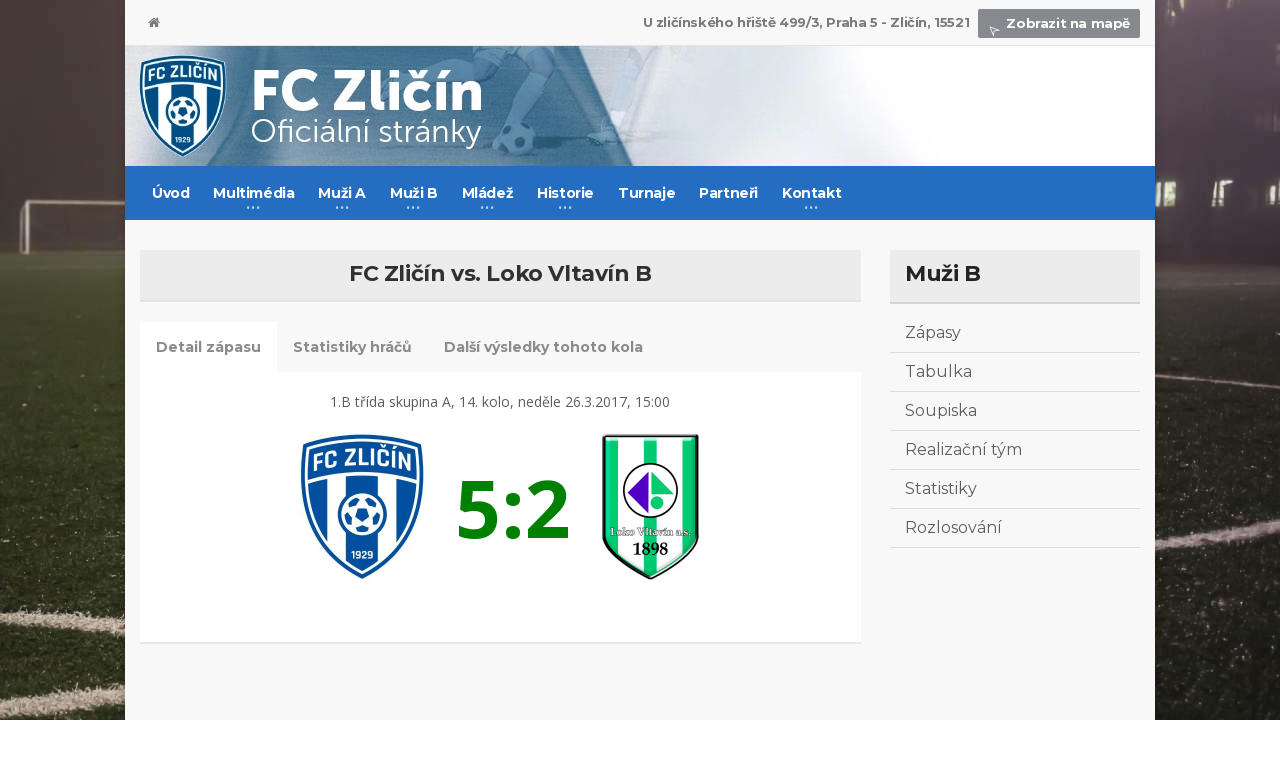

--- FILE ---
content_type: text/html; charset=UTF-8
request_url: https://www.fczlicin.cz/zapas/8756/
body_size: 4975
content:
<!DOCTYPE HTML>
<!-- BEGIN html -->
<html lang = "en">
	<!-- BEGIN head -->
	<head>
		<title>FC Zličín - Vltavín B 5:2 - Detail zápasu | FC Zličín</title>

		<!-- Meta Tags -->
		<meta http-equiv="Content-Type" content="text/html; charset=UTF-8" />
		<meta http-equiv="X-UA-Compatible" content="IE=edge">
		<meta name="viewport" content="width=device-width, initial-scale=1, maximum-scale=1" />
        
        <meta name="author" content="Jan Franc, www.janfranc.cz, 2008-2016"/>
        <meta name="copyright" content="&copy; FC Zličín"/>
        <meta name="robots" content="index,follow"/>
        <meta name="description" content="Oficiální stránky fotbalového klubu FC Zličín. Novinky, výsledky zápasů, profily hráčů, videa, fotky, zajímavosti."/>

		<!-- Favicon -->
		<link rel="shortcut icon" href="/images/favicon.ico" type="image/x-icon" />

		<!-- Stylesheets -->
		<link type="text/css" rel="stylesheet" href="/css/reset.min.css" />
		<link type="text/css" rel="stylesheet" href="/css/portus.min.css" />
		<link type="text/css" rel="stylesheet" href="/css/font-awesome.min.css" />
		<link type="text/css" rel="stylesheet" href="/css/themify-icons.min.css" />
		<link type="text/css" rel="stylesheet" href="/css/weather-icons.min.css" />
		<link type="text/css" rel="stylesheet" href="/css/bootstrap.css" />
		<link type="text/css" rel="stylesheet" href="/css/owl.carousel.min.css" />
		<link type="text/css" rel="stylesheet" href="/css/main-stylesheet.css" />
		<link type="text/css" rel="stylesheet" href="/css/shortcodes.min.css" />
		<link type="text/css" rel="stylesheet" href="/css/responsive.min.css" />
		<link type="text/css" rel="stylesheet" href="/css/dat-menu.min.css" />
        <link type="text/css" rel="stylesheet" href="/css/lightcase.css">

		<link type="text/css" rel="stylesheet" href="https://fonts.googleapis.com/css?family=Open+Sans:300,400,600,700,800&amp;subset=latin,latin-ext" />
		<link type="text/css" rel="stylesheet" href='https://fonts.googleapis.com/css?family=Montserrat:400,700' />

		<!-- HTML5 shim and Respond.js for IE8 support of HTML5 elements and media queries -->
		<!-- WARNING: Respond.js doesn't work if you view the page via file:// -->

		<!--[if lt IE 9]>
			<script src="https://oss.maxcdn.com/html5shiv/3.7.2/html5shiv.min.js"></script>
			<script src="https://oss.maxcdn.com/respond/1.4.2/respond.min.js"></script>
		<![endif]-->

		<!--[if lte IE 8]>
		<link type="text/css" rel="stylesheet" href="css/ie-ancient.css" />
		<![endif]-->

        <meta property="og:title" content="FC Zličín - Vltavín B 5:2 - Detail zápasu | FC Zličín">
        <meta property="og:description" content="Oficiální stránky fotbalového klubu FC Zličín. Novinky, výsledky zápasů, profily hráčů, videa, fotky.">
                <meta property="og:url" content="https://www.fczlicin.cz/zapas/8756/">
        <meta property="og:type" content="website">
	<!-- END head -->
	</head>

	<!-- BEGIN body -->
	<body class="ot-menu-will-follow">

    <script>
      (function(i,s,o,g,r,a,m){i['GoogleAnalyticsObject']=r;i[r]=i[r]||function(){
      (i[r].q=i[r].q||[]).push(arguments)},i[r].l=1*new Date();a=s.createElement(o),
      m=s.getElementsByTagName(o)[0];a.async=1;a.src=g;m.parentNode.insertBefore(a,m)
      })(window,document,'script','//www.google-analytics.com/analytics.js','ga');

      ga('create', 'UA-8239027-1', 'auto');
      ga('send', 'pageview');

    </script>
        <div id="fb-root"></div>
<script>(function(d, s, id) {
  var js, fjs = d.getElementsByTagName(s)[0];
  if (d.getElementById(id)) return;
  js = d.createElement(s); js.id = id;
  js.src = "//connect.facebook.net/cs_CZ/sdk.js#xfbml=1&version=v2.5&appId=148801265297351";
  fjs.parentNode.insertBefore(js, fjs);
}(document, 'script', 'facebook-jssdk'));</script>        
		<!-- BEGIN .boxed -->
		<div class="boxed active">
			
			<!-- BEGIN #header -->
			<div id="header">


				<!-- BEGIN #top-menu -->
				<nav id="top-menu">
					<!-- BEGIN .wrapper -->
					<div class="wrapper">

						<div class="top-panel-weather right">
							<strong>U zličínského hřiště 499/3, Praha 5 - Zličín, 15521</strong>
							<span class="w-stats"><a href="https://goo.gl/maps/4xxwWqbmxxB2" target="_blank"><i class="ti-location-arrow"></i>Zobrazit na mapě</a></span>
						</div>
                        
						<ul class="load-responsive" rel="Header Menu">
							<li><a href="/"><i class="fa fa-home"></i></a></li>
						</ul>
                       

					<!-- END .wrapper -->
					</div>

				<!-- END #top-menu -->
				</nav>
				
				<!-- BEGIN .wrapper -->
				<div class="wrapper-header">

					<div class="header-panels">
						
						<!-- BEGIN .header-logo -->
						<div class="header-logo">
							<a href="/"><img src="/images/5.webp" data-ot-retina="/images/5.webp" alt="FC Zličín" /></a>
						<!-- END .header-logo -->
						</div>
						

					</div>
					
				<!-- END .wrapper -->
				</div>


				<!-- BEGIN #main-menu -->
				<nav id="main-menu">

					<a href="#dat-menu" class="dat-menu-button"><i class="fa fa-bars"></i>Zobrazit menu</a>
					<div class="main-menu-placeholder">

						<!-- BEGIN .wrapper -->
						<div class="wrapper">
                            
                            <!-- SEARCH
							<div class="search-nav right">
								<form action="#">
									<input type="text" value="" placeholder="Search" />
									<button type="submit"><i class="fa fa-search"></i></button>
								</form>
							</div>
							-->

<ul class="load-responsive" rel="Main Menu"><li><a href="/">Úvod</a></li><li><a href="#"><span>Multimédia</span></a><ul class="sub-menu"><li><a href="/fotogalerie/">Fotogalerie</a></li><li><a href="/videogalerie/">Videogalerie</a></li><li><a href="/ke-stazeni/">Ke stažení</a></li></ul></li><li><a href="/zapasy/muzi-a/"><span>Muži A</span></a><ul class="sub-menu"><li><a href="/zapasy/muzi-a/">Zápasy</a></li><li><a href="/tabulka/muzi-a/">Tabulka</a></li><li><a href="/soupiska/muzi-a/">Soupiska</a></li><li><a href="/realizacni-tym/muzi-a/">Realizační tým</a></li><li><a href="/statistiky/muzi-a/">Statistiky</a></li><li><a href="/rozlosovani/muzi-a/">Rozlosování</a></li></ul></li><li><a href="/zapasy/muzi-b/"><span>Muži B</span></a><ul class="sub-menu"><li><a href="/zapasy/muzi-b/">Zápasy</a></li><li><a href="/tabulka/muzi-b/">Tabulka</a></li><li><a href="/soupiska/muzi-b/">Soupiska</a></li><li><a href="/realizacni-tym/muzi-b/">Realizační tým</a></li><li><a href="/statistiky/muzi-b/">Statistiky</a></li><li><a href="/rozlosovani/muzi-b/">Rozlosování</a></li></ul></li><li><a href="/zapasy/starsi-dorost/"><span>Mládež</span></a><ul class="sub-menu"><li><a href="#"><span>Starší dorost</span></a><ul class="sub-menu"><li><a href="/zapasy/starsi-dorost/">Zápasy</a></li><li><a href="/tabulka/starsi-dorost/">Tabulka</a></li><li><a href="/soupiska/starsi-dorost/">Soupiska</a></li><li><a href="/realizacni-tym/starsi-dorost/">Realizační tým</a></li><li><a href="/statistiky/starsi-dorost/">Statistiky</a></li><li><a href="/rozlosovani/starsi-dorost/">Rozlosování</a></li></ul></li><li><a href="#"><span>Starší dorost B</span></a><ul class="sub-menu"><li><a href="/zapasy/starsi-dorost-b/">Zápasy</a></li><li><a href="/tabulka/starsi-dorost-b/">Tabulka</a></li><li><a href="/soupiska/starsi-dorost-b/">Soupiska</a></li><li><a href="/realizacni-tym/starsi-dorost-b/">Realizační tým</a></li><li><a href="/statistiky/starsi-dorost-b/">Statistiky</a></li><li><a href="/rozlosovani/starsi-dorost-b/">Rozlosování</a></li></ul></li><li><a href="#"><span>Mladší dorost</span></a><ul class="sub-menu"><li><a href="/zapasy/mladsi-dorost/">Zápasy</a></li><li><a href="/tabulka/mladsi-dorost/">Tabulka</a></li><li><a href="/soupiska/mladsi-dorost/">Soupiska</a></li><li><a href="/realizacni-tym/mladsi-dorost/">Realizační tým</a></li><li><a href="/statistiky/mladsi-dorost/">Statistiky</a></li><li><a href="/rozlosovani/mladsi-dorost/">Rozlosování</a></li></ul></li><li><a href="#"><span>Mladší dorost B</span></a><ul class="sub-menu"><li><a href="/zapasy/mladsi-dorost-b/">Zápasy</a></li><li><a href="/tabulka/mladsi-dorost-b/">Tabulka</a></li><li><a href="/soupiska/mladsi-dorost-b/">Soupiska</a></li><li><a href="/realizacni-tym/mladsi-dorost-b/">Realizační tým</a></li><li><a href="/statistiky/mladsi-dorost-b/">Statistiky</a></li><li><a href="/rozlosovani/mladsi-dorost-b/">Rozlosování</a></li></ul></li><li><a href="#"><span>Starší žáci</span></a><ul class="sub-menu"><li><a href="/zapasy/starsi-zaci/">Zápasy</a></li><li><a href="/tabulka/starsi-zaci/">Tabulka</a></li><li><a href="/soupiska/starsi-zaci/">Soupiska</a></li><li><a href="/statistiky/starsi-zaci/">Statistiky</a></li><li><a href="/rozlosovani/starsi-zaci/">Rozlosování</a></li></ul></li><li><a href="#"><span>Starší žáci B</span></a><ul class="sub-menu"><li><a href="/zapasy/starsi-zaci-b/">Zápasy</a></li><li><a href="/tabulka/starsi-zaci-b/">Tabulka</a></li><li><a href="/soupiska/starsi-zaci-b/">Soupiska</a></li><li><a href="/statistiky/starsi-zaci-b/">Statistiky</a></li><li><a href="/rozlosovani/starsi-zaci-b/">Rozlosování</a></li></ul></li><li><a href="#"><span>Mladší žáci A</span></a><ul class="sub-menu"><li><a href="/zapasy/mladsi-zaci/">Zápasy</a></li><li><a href="/tabulka/mladsi-zaci/">Tabulka</a></li><li><a href="/soupiska/mladsi-zaci/">Soupiska</a></li><li><a href="/statistiky/mladsi-zaci/">Statistiky</a></li><li><a href="/rozlosovani/mladsi-zaci/">Rozlosování</a></li></ul></li><li><a href="#"><span>Mladší žáci B</span></a><ul class="sub-menu"><li><a href="/zapasy/mladsi-zaci-b/">Zápasy</a></li><li><a href="/tabulka/mladsi-zaci-b/">Tabulka</a></li><li><a href="/soupiska/mladsi-zaci-b/">Soupiska</a></li><li><a href="/statistiky/mladsi-zaci-b/">Statistiky</a></li><li><a href="/rozlosovani/mladsi-zaci-b/">Rozlosování</a></li></ul></li><li><a href="#"><span>Mladší žáci C</span></a><ul class="sub-menu"><li><a href="/zapasy/mladsi-zaci-c/">Zápasy</a></li><li><a href="/tabulka/mladsi-zaci-c/">Tabulka</a></li><li><a href="/soupiska/mladsi-zaci-c/">Soupiska</a></li><li><a href="/realizacni-tym/mladsi-zaci-c/">Realizační tým</a></li><li><a href="/statistiky/mladsi-zaci-c/">Statistiky</a></li><li><a href="/rozlosovani/mladsi-zaci-c/">Rozlosování</a></li></ul></li><li><a href="#"><span>Mladší žáci D</span></a><ul class="sub-menu"><li><a href="/zapasy/mladsi-zaci-d/">Zápasy</a></li><li><a href="/tabulka/mladsi-zaci-d/">Tabulka</a></li><li><a href="/soupiska/mladsi-zaci-d/">Soupiska</a></li><li><a href="/realizacni-tym/mladsi-zaci-d/">Realizační tým</a></li><li><a href="/statistiky/mladsi-zaci-d/">Statistiky</a></li><li><a href="/rozlosovani/mladsi-zaci-d/">Rozlosování</a></li></ul></li><li><a href="#"><span>Mladší žáci E</span></a><ul class="sub-menu"><li><a href="/zapasy/mladsi-zaci-e/">Zápasy</a></li><li><a href="/tabulka/mladsi-zaci-e/">Tabulka</a></li><li><a href="/realizacni-tym/mladsi-zaci-e/">Realizační tým</a></li><li><a href="/soupiska/mladsi-zaci-e/">Soupiska</a></li><li><a href="/statistiky/mladsi-zaci-e/">Statistiky</a></li><li><a href="/rozlosovani/mladsi-zaci-e/">Rozlosování</a></li></ul></li><li><a href="#"><span>Starší přípravka A</span></a><ul class="sub-menu"><li><a href="/zapasy/starsi-pripravka-a/">Zápasy</a></li><li><a href="/tabulka/starsi-pripravka-a/">Tabulka</a></li><li><a href="/soupiska/starsi-pripravka-a/">Soupiska</a></li><li><a href="/statistiky/starsi-pripravka-a/">Statistiky</a></li><li><a href="/rozlosovani/starsi-pripravka-a/">Rozlosování</a></li></ul></li><li><a href="#"><span>Mladší přípravka A</span></a><ul class="sub-menu"><li><a href="/zapasy/mladsi-pripravka-a/">Zápasy</a></li><li><a href="/tabulka/mladsi-pripravka-a/">Tabulka</a></li><li><a href="/soupiska/mladsi-pripravka-a/">Soupiska</a></li><li><a href="/statistiky/mladsi-pripravka-a/">Statistiky</a></li><li><a href="/rozlosovani/mladsi-pripravka-a/">Rozlosování</a></li></ul></li><li><a href="#"><span>Starší přípravka B</span></a><ul class="sub-menu"><li><a href="/zapasy/starsi-pripravka-b/">Zápasy</a></li><li><a href="/tabulka/starsi-pripravka-b/">Tabulka</a></li><li><a href="/soupiska/starsi-pripravka-b/">Soupiska</a></li><li><a href="/statistiky/starsi-pripravka-b/">Statistiky</a></li><li><a href="/rozlosovani/starsi-pripravka-b/">Rozlosování</a></li></ul></li></ul></li><li><a href="#"><span>Historie</span></a><ul class="sub-menu"><li><a href="/historie/1929-1938/">1929 - 1938</a></li><li><a href="/historie/1939-1948/">1939 - 1948</a></li><li><a href="/historie/1949-1958/">1949 - 1958</a></li><li><a href="/historie/1959-1968/">1959 - 1968</a></li><li><a href="/historie/1969-1978/">1969 - 1978</a></li><li><a href="/historie/1979-1988/">1979 - 1988</a></li><li><a href="/historie/1989-1998/">1989 - 1998</a></li></ul></li><li><a href="/turnaje/">Turnaje</a></li><li><a href="/partneri/">Partneři</a></li><li><a href="/kontakt/"><span>Kontakt</span></a><ul class="sub-menu"><li><a href="/kontakt-treneri/">Kontakt - Trenéři</a></li></ul></li></ul>    

							
						<!-- END .wrapper -->
						</div>
					
					</div>

				<!-- END #main-menu -->
				</nav>
				
				
			<!-- END #header -->
			</div>
			
			<!-- BEGIN #content -->
			<div id="content">
				
				<!-- BEGIN .wrapper -->
				<div class="wrapper">
                
                    
                                    <!-- BEGIN .portus-main-content-panel -->
					<div class="paragraph-row portus-main-content-panel">
						<div class="column12">
							<div class="portus-main-content-s-block">
								<div class="portus-main-content portus-main-content-s-4">
									<div class="theiaStickySidebar">
											<div class="portus-content-title">
												<h2 style="text-align:center">FC Zličín vs. Loko Vltavín B</h2>
											</div>
                                            <div class="short-tabs style-2">
												<ul>
													<li class="active"><a href="#detail-zapasu">Detail zápasu</a></li>
													<li class=""><a href="#statistiky-hracu">Statistiky hráčů</a></li>
													<li class=""><a href="#ostatni-zapasy">Další výsledky tohoto kola</a></li>
												</ul>
												<div class="active">
													<p class="center zapas">
                                                        1.B třída skupina A, 14. kolo, neděle 26.3.2017, 15:00                                                    </p>
													<p class="center zapas">
                                                        <img src="/media/loga/8ljxwpv5xi.jpg" alt="FC Zličín" style="max-width: 150px; max-height: 150px;" title="FC Zličín" class="masterTooltip" />
                                                            <span class="win">5:2</span>
                                                        <img src="/media/loga/6p736da8cc.png" alt="Loko Vltavín B" style="max-width: 150px; max-height: 150px;" title="Loko Vltavín B" class="masterTooltip" />
                                                    </p>
 

                                                    <table class="table table-striped">
                                                        <tbody>
                                                                                                                                                                                                                                                                                                                                                                                                                                                                                                </tr>
                                                        </tbody>
                                                    </table>                        
                                                    
												</div>
												<div class="">
                                                    <table class="table table-striped">
                                                    <thead>
                                                        <tr>
                                                            <th style="width: 70%;">Jméno</th>
                                                            <th class="text-center">Minuty</th>
                                                            <th class="text-center">Góly</th>
                                                            <th class="text-center">ŽK</th>
                                                            <th class="text-center">ČK</th>
                                                        </tr>
                                                    </thead>
                                                    <tbody>
                                                                 
                                                        <tr>
                                                            <td><a href="/hrac/michal-sochor/?tym=muzi-b">Sochor Michal</a></td>
                                                            <td class="text-center">90</td>
                                                            <td class="text-center">1</td>
                                                            <td class="text-center">0</td>
                                                            <td class="text-center">0</td>
                                                        </tr>
                                                                 
                                                        <tr>
                                                            <td><a href="/hrac/michal-sindelar/?tym=muzi-b">Šindelář Michal</a></td>
                                                            <td class="text-center">90</td>
                                                            <td class="text-center">0</td>
                                                            <td class="text-center">0</td>
                                                            <td class="text-center">0</td>
                                                        </tr>
                                                                 
                                                        <tr>
                                                            <td><a href="/hrac/lukas-adam/?tym=muzi-b">Adam Lukáš</a></td>
                                                            <td class="text-center">71</td>
                                                            <td class="text-center">0</td>
                                                            <td class="text-center">0</td>
                                                            <td class="text-center">0</td>
                                                        </tr>
                                                                 
                                                        <tr>
                                                            <td><a href="/hrac/da-silva-leonardo-barbosa/?tym=muzi-b">Barbosa  da Silva Leonardo</a></td>
                                                            <td class="text-center">10</td>
                                                            <td class="text-center">0</td>
                                                            <td class="text-center">0</td>
                                                            <td class="text-center">0</td>
                                                        </tr>
                                                                 
                                                        <tr>
                                                            <td><a href="/hrac/sadibo-mane-jr/?tym=muzi-b">Mané jr. Sadibo</a></td>
                                                            <td class="text-center">90</td>
                                                            <td class="text-center">0</td>
                                                            <td class="text-center">0</td>
                                                            <td class="text-center">0</td>
                                                        </tr>
                                                                 
                                                        <tr>
                                                            <td><a href="/hrac/jan-koci/?tym=muzi-b">Kočí Jan</a></td>
                                                            <td class="text-center">19</td>
                                                            <td class="text-center">0</td>
                                                            <td class="text-center">0</td>
                                                            <td class="text-center">0</td>
                                                        </tr>
                                                                 
                                                        <tr>
                                                            <td><a href="/hrac/ondrej-jicha/?tym=muzi-b">Jícha Ondřej</a></td>
                                                            <td class="text-center">90</td>
                                                            <td class="text-center">0</td>
                                                            <td class="text-center">1</td>
                                                            <td class="text-center">0</td>
                                                        </tr>
                                                                 
                                                        <tr>
                                                            <td><a href="/hrac/petr-horalek/?tym=muzi-b">Horálek Petr</a></td>
                                                            <td class="text-center">90</td>
                                                            <td class="text-center">1</td>
                                                            <td class="text-center">1</td>
                                                            <td class="text-center">0</td>
                                                        </tr>
                                                                 
                                                        <tr>
                                                            <td><a href="/hrac/michal-tetour-2/?tym=muzi-b">Tetour Michal</a></td>
                                                            <td class="text-center">90</td>
                                                            <td class="text-center">0</td>
                                                            <td class="text-center">0</td>
                                                            <td class="text-center">0</td>
                                                        </tr>
                                                                 
                                                        <tr>
                                                            <td><a href="/hrac/henrik-huhta/?tym=muzi-b">Huhta Henrik</a></td>
                                                            <td class="text-center">90</td>
                                                            <td class="text-center">0</td>
                                                            <td class="text-center">0</td>
                                                            <td class="text-center">0</td>
                                                        </tr>
                                                                 
                                                        <tr>
                                                            <td><a href="/hrac/jan-maxmilian/?tym=muzi-b">Maxmilián Jan</a></td>
                                                            <td class="text-center">90</td>
                                                            <td class="text-center">0</td>
                                                            <td class="text-center">0</td>
                                                            <td class="text-center">0</td>
                                                        </tr>
                                                                 
                                                        <tr>
                                                            <td><a href="/hrac/pavel-zbozinek/?tym=muzi-b">Zbožínek Pavel</a></td>
                                                            <td class="text-center">90</td>
                                                            <td class="text-center">3</td>
                                                            <td class="text-center">0</td>
                                                            <td class="text-center">0</td>
                                                        </tr>
                                                                 
                                                        <tr>
                                                            <td><a href="/hrac/dominik-rajsky/?tym=muzi-b">Rajský Dominik</a></td>
                                                            <td class="text-center">80</td>
                                                            <td class="text-center">0</td>
                                                            <td class="text-center">0</td>
                                                            <td class="text-center">0</td>
                                                        </tr>
                                                                                                            </tbody>
                                                    </table>
												</div>
												<div class="">
                                                <table class="table table-striped">
                                                    <thead>
                                                        <tr>
                                                            <th width="40%">Domácí</th>
                                                            <th width="40%">Hosté</th>
                                                            <th width="20%" class="text-center">Výsledek</th>
                                                        </tr>
                                                    
                                                    <tr>
                                                      <td>FC Miškovice</td>
                                                      <td>FK Řeporyje - Praha 5</td>
                                                      <td class="text-center">1:0</td>
                                                    </tr>
                                                    <tr>
                                                      <td>Aritma B</td>
                                                      <td>Sokol Nebušice</td>
                                                      <td class="text-center">2:3</td>
                                                    </tr>
                                                    <tr>
                                                      <td>SK Zbraslav B</td>
                                                      <td>Slavia Malešice</td>
                                                      <td class="text-center">2:1</td>
                                                    </tr>
                                                    <tr>
                                                      <td>Sokol Řepy</td>
                                                      <td>Sokol Stodůlky</td>
                                                      <td class="text-center">1:4</td>
                                                    </tr>
                                                    <tr>
                                                      <td>SK Satalice</td>
                                                      <td>FC Přední Kopanina B</td>
                                                      <td class="text-center">3:1</td>
                                                    </tr>
                                                    <tr>
                                                      <td>AFK Slavoj Podolí Praha B</td>
                                                      <td>SK Střešovice 1911 B</td>
                                                      <td class="text-center">0:6</td>
                                                    </tr>                                                  </table>
												</div>
											</div>
										<!-- BEGIN .portus-content-block -->								
                                    </div>							
                                </div>

                                    								<aside class="sidebar portus-sidebar-large">
									<div class="widget sub-navigation">
                                            
											<h3>Muži B</h3>
                                            <ul class="sub-menu"><li><a href="/zapasy/muzi-b/">Zápasy</a></li><li><a href="/tabulka/muzi-b/">Tabulka</a></li><li><a href="/soupiska/muzi-b/">Soupiska</a></li><li><a href="/realizacni-tym/muzi-b/">Realizační tým</a></li><li><a href="/statistiky/muzi-b/">Statistiky</a></li><li><a href="/rozlosovani/muzi-b/">Rozlosování</a></li></ul>

										<!-- END .widget -->
									</div>
																										</aside>							</div>
						</div>
					<!-- ENd .portus-main-content-panel -->
					</div>                    

				<!-- END .wrapper -->
				</div>
				
			<!-- BEGIN #content -->
			</div>
			
			<!-- BEGIN #footer -->
			<div id="footer">

				<div id="footer-widgets">
					<div class="wrapper">

						<div class="paragraph-row">

							<div class="column3">
								<div class="widget">
									<div>
										<p class="center"><img src="/images/logo-fczlicin-2025.png" data-ot-retina="/images/logo-fczlicin-2025.png" width="150" alt=""></p>
										<p><span class="fczlicin">FC Zličín</span></p>
										<p>Oficiální stránky fotbalového klubu.</p>
										<div class="short-icon-text">
											<i class="fa fa-phone"></i>
											<span>+420 602 292 500</span>
										</div>
										<div class="short-icon-text">
											<i class="fa fa-location-arrow"></i>
											<span>Praha, Česká Republika</span>
										</div>
										<div class="short-icon-text">
											<i class="fa fa-envelope"></i>
											<span>fczlicin@fczlicin.cz</span>
										</div>
									</div>
								</div>
							</div>

							<div class="column3">
								<div class="widget">
									<h3>&nbsp;</h3>
								</div>
							</div>

							<div class="column3">
								<div class="widget">
									<h3>&nbsp;</h3>
								</div>
							</div>

							<div class="column3">
								<div class="widget">
									<h3>Náhodné fotky</h3>
                                    									<div class="w-flickr-feed">
                                        										<a data-rel="lightcase:gal-1" href="/media/galerie/313/082.JPG" class="item"><img src="/media/galerie/313/nahled/082.JPG" alt="" /></a>
                                        										<a data-rel="lightcase:gal-1" href="/media/galerie/313/071.JPG" class="item"><img src="/media/galerie/313/nahled/071.JPG" alt="" /></a>
                                        										<a data-rel="lightcase:gal-1" href="/media/galerie/313/070.JPG" class="item"><img src="/media/galerie/313/nahled/070.JPG" alt="" /></a>
                                        										<a data-rel="lightcase:gal-1" href="/media/galerie/313/073.JPG" class="item"><img src="/media/galerie/313/nahled/073.JPG" alt="" /></a>
                                        										<a data-rel="lightcase:gal-1" href="/media/galerie/313/085.JPG" class="item"><img src="/media/galerie/313/nahled/085.JPG" alt="" /></a>
                                        										<a data-rel="lightcase:gal-1" href="/media/galerie/313/074.JPG" class="item"><img src="/media/galerie/313/nahled/074.JPG" alt="" /></a>
                                        										<a data-rel="lightcase:gal-1" href="/media/galerie/313/064.JPG" class="item"><img src="/media/galerie/313/nahled/064.JPG" alt="" /></a>
                                        										<a data-rel="lightcase:gal-1" href="/media/galerie/313/080.JPG" class="item"><img src="/media/galerie/313/nahled/080.JPG" alt="" /></a>
                                        										<a data-rel="lightcase:gal-1" href="/media/galerie/313/066.JPG" class="item"><img src="/media/galerie/313/nahled/066.JPG" alt="" /></a>
                                        									</div>
									<a href="/fotogalerie/" class="widget-view-more">Zobrazit fotogalerie</a>
								</div>
							</div>

						</div>

					</div>
				</div>

				<div id="footer-info">
					<div class="wrapper">
						<ul class="right">
							<li><a href="/">Úvod</a></li>
							<li><a href="/kontakt/">Kontakt</a></li>
						</ul>
						<p>&copy; <strong><a href="https://www.janfranc.cz/" target="_blank">Jan Franc 2016</a>. Výsledkový servis zajišťuje <a href="https://www.roteiro.cz" title="fotbalové statistiky" target="_blank">Roteiro.cz</a></p>
					</div>
				</div>
				
			<!-- END #footer -->
			</div>
			
		<!-- END .boxed -->
		</div>

		<!-- Scripts -->
		<script type="text/javascript" src="/jscript/jquery-latest.min.js"></script>
		<script type="text/javascript" src="/jscript/bootstrap.min.js"></script>
		<script type="text/javascript" src="/jscript/owl.carousel.min.js"></script>
		<script type="text/javascript" src="/jscript/theia-sticky-sidebar.min.js"></script>
		<script type="text/javascript" src="/jscript/parallax.min.js"></script>
		<script type="text/javascript" src="/jscript/modernizr.custom.50878.min.js"></script>
		<script type="text/javascript" src="/jscript/iscroll.min.js"></script>
		<script type="text/javascript" src="/jscript/dat-menu.min.js"></script>
		<script type="text/javascript" src="/jscript/theme-scripts.min.js"></script>
        <script type="text/javascript" src="/jscript/lightcase.js"></script>
        <script type="text/javascript" src="/jscript/custom.js"></script>
		<script>
            		</script>

	<!-- END body -->
	</body>
<!-- END html -->
</html>


--- FILE ---
content_type: text/css
request_url: https://www.fczlicin.cz/css/main-stylesheet.css
body_size: 18017
content:
@charset UTF-8;

/*------------------------------------------------------------------
[Google Fonts]
-------------------------------------------------------------------*/



/*------------------------------------------------------------------
[Style Index]

0. Reset
1. Main header
2. Main menu
3. Content styling
4. Comments
5. Photo gallery
6. Sidebar styling
7. Footer
-------------------------------------------------------------------*/


/*------------------------------------------------------------------
[0. Reset]

Reseting styles for individual theme
-------------------------------------------------------------------*/

body {
	font-size: 16px;
	font-family: "Montserrat", Arial, sans-serif;
	/*font-family: "Open Sans", Arial, sans-serif;*/
	margin: 0;
	padding: 0;
	color: #5e5e5e;
	background: #f8f8f8;
    transform: none; 
    background: url('/images/bg-img.jpg') 100% 50% fixed;
}

a {
	color: #5E5E5E;
	text-decoration: none;
	transition: all 0.2s;
	-moz-transition: all 0.2s;
	-webkit-transition: all 0.2s;
	-o-transition: all 0.2s;
}

a:hover {
	color: #256dc1;
	text-decoration: none;
}

a:hover,
a:focus {
	outline: 0;
	text-decoration: none;
}

a:active {
	outline: 0;
	text-decoration: none;
}

.clear-float {
	clear: both;
}

.wrapper {
	width: 1000px;
	margin: 0px auto;
	position: relative;
	color: inherit;
}

.boxed {
	background: #f8f8f8;
}

.active.boxed {
	width: 1030px;
	margin: 0px auto;
	box-shadow: 0 0px 10px rgba(0,0,0,0.2);
	padding: 0px;
	min-height: 100%;
}

.text-left {
	text-align: left;
}
.text-right {
	text-align: right;
}

.left {
	float: left;
}

.right {
	float: right;
}

i.wi,
i.fa {
	line-height: inherit;
	font-weight: normal;
}

img {
	max-width: 100%;
	height: auto;
}


h1 a, h2 a, h3 a,
h4 a, h5 a, h6 a {
	color: #313131;
}

h1, h2, h3,
h4, h5, h6 {
	letter-spacing: -0.4px;
	color: #313131;
	font-weight: 900;
	margin-top: 0;
}


a.post-title-comment {
	display: inline-block;
	margin-left: 5px;
	color: #256dc1;
	font-weight: 700;
	font-size: 88%;
}

a.post-title-comment i {
	padding-right: 2px;
}

a.post-title-comment:hover {
	color: #232323;
}

p {
	font-family: "Open Sans", Arial, sans-serif;
	margin-bottom: 20px;
    text-align: justify;
}
p.center {
    text-align: center;
}




/*------------------------------------------------------------------
[1. Main header]

+ .header
	+ 
		+ 

Navigation	  #main-menu
-------------------------------------------------------------------*/

#header {

}

#header .header-logo {
	display: block;
	padding: 0 0;
}

#header .header-panels {
	display: table;
	width: 100%;
}

#header .header-panels > div {
	display: table-cell;
	vertical-align: middle;
}

#header .header-panels:after,
#header:after {
	display: block;
	clear: both;
	content: '';
}

#header .header-panels .header-pob {
	width: 728px;
	padding: 10px 0;
}

#header .header-socials {
	padding: 0 20px;
	white-space: nowrap;
	cursor: default;
}

#header .header-socials a {
	display: inline-block;
	text-align: center;
	margin: 0 2px;
}

#header .header-socials a i {
	display: block;
	width: 30px;
	height: 30px;
	line-height: 30px;
	text-align: center;
	background: #382e1c;
	color: #fff;
	font-size: 12px;
	border-radius: 50%;
}

#header .header-socials a:hover i {
	background: #5D5D5D;
}

#header .header-socials a span {
	display: block;
	font-size: 10px;
	font-weight: 600;
	padding-top: 4px;
}


.breaking-news {
	display: block;
	background-color: #292929;
	color: #c6c6c6;
	overflow: hidden;
}

.breaking-news .wrapper {
	position: relative;
}

.breaking-news .br-title {
	display: block;
	overflow: hidden;
	position: relative;
	font-size: 24px;
	font-weight: 900;
	letter-spacing: -0.8px;
	text-transform: uppercase;
	color: #efc220;
	line-height: 46px;
	cursor: default;
}

.breaking-news .br-title a {
	color: #efc220;
}
.breaking-news .br-title a:hover {
	color: #FFDE69;
}


.breaking-news .br-navi {
	display: block;
	position: absolute;
	right: 0;
	top: 0;
	height: 46px;
	line-height: 43px;
	cursor: default;
}

.breaking-news .br-navi a {
	display: inline-block;
	position: relative;
	margin-left: 0px;
	line-height: 26px;
	width: 26px;
	text-align: center;
	border-radius: 50%;
	vertical-align: middle;
	background-color: transparent;
	color: #fff;
	font-size: 10px;
}

.breaking-news .br-navi a:before {
	display: block;
	content: '';
	z-index: 0;
	position: absolute;
	width: 100%;
	height: 100%;
	left: 0;
	top: 0;
	background: #efc220;
	border-radius: 50%;
	opacity: 0.1;
	filter: alpha(opacity=10);
	transition: all .2s;
	-moz-transition: all .2s;
	-webkit-transition: all .2s;
	-o-transition: all .2s;
}

.breaking-news .br-navi a:hover:before {
	opacity: 1;
	filter: alpha(opacity=100);
}

.breaking-news .br-navi a i {
	display: block;
	position: relative;
	z-index: 2;
}

.breaking-news .br-navi a:hover {
	color: #232323;
}

.breaking-news .br-article-list {
	display: block;
	position: absolute;
	left: 185px;
	top: 0;
	right: 0;
	line-height: 46px;
	font-size: 12px;
	overflow: hidden;
}

.breaking-news .br-article-list:after,
.breaking-news .br-article-list:before {
	display: block;
	position: absolute;
	z-index: 2;
	top: 0px;
	left: 100%;
	width: 100px;
	height: 100%;
	box-shadow: 5px 0 60px 40px #292929;
	content: '';
}

.breaking-news .br-article-list:before {
	left: auto;
	right: 100%;
}

.breaking-news .br-article-list a {
	color: #c6c6c6;
	display: inline-block;
	line-height: inherit;
}

.breaking-news .br-article-list a:not(.post-title-comment) strong {
	display: inline-block;
	border-bottom: 1px solid transparent;
	padding-bottom: 1px;
	line-height: 14px;
	vertical-align: middle;
	transition: all .2s;
	-moz-transition: all .2s;
	-webkit-transition: all .2s;
	-o-transition: all .2s;
}

.breaking-news .br-article-list a:not(.post-title-comment):hover strong {
	border-color: #ccc;
}

.breaking-news .br-article-list a strong {
	display: inline-block;
	margin-left: 8px;
	color: #fff;
	font-weight: 900;
}

.breaking-news .br-article-list a.post-title-comment {
	color: #efc220;
	margin-left: 5px;
	display: inline-block;
	font-weight: 700;
}

.breaking-news .br-article-list a.post-title-comment i {
	padding-right: 3px;
	width: 19px;
}

.breaking-news .br-article-list a.post-title-comment:hover {
	color: #fff;
}

.breaking-news .br-article {
	display: inline-block;
	white-space: nowrap;
	margin-right: 24px;
	position: relative;
}

.breaking-news .br-article:before {
	display: block;
	position: absolute;
	content: '\f111';
	font-family: "FontAwesome";
	font-size: 4px;
	padding-top: 1px;
	right: -15px;
	color: rgba(255,255,255,0.2);
}

.breaking-news .br-article:last-child:before {
	display: none;
}

.breaking-news .br-article-list-inner {
	display: block;
	white-space: nowrap;
	position: relative;
}







/*------------------------------------------------------------------
[2. Main Menu]

+ #main-menu
	+ 
		+ 

-------------------------------------------------------------------*/

#main-menu {
	display: block;
	background: #256dc1;
	color: #fff;
	font-size: 14px;
}

#main-menu a {
	color: inherit;
}

#main-menu .wrapper > ul {
	display: block;
	margin-bottom: 0;
}

#main-menu .wrapper > ul:after {
	display: block;
	clear: both;
	content: '';
}

#main-menu .wrapper > ul > li {
	display: block;
	float: left;
}

#main-menu .wrapper > ul li > a {
	display: block;
	font-weight: 900;
	padding: 20px 12px 18px 12px;
	line-height: 14px;
	letter-spacing: -0.4px;
	position: relative;
	white-space: nowrap;
}

#main-menu .wrapper > ul > li > a {
	border-bottom: 2px solid transparent;
}

#main-menu .wrapper > ul li:hover > a {
	background: rgba(0,0,0,0.11);
}

#main-menu .wrapper > ul ul.sub-menu li:hover > a {
	background: rgba(0,0,0,0.05);
}

#main-menu .wrapper > ul li > a span {
	margin: -20px -12px;
	padding: 14px 12px 18px 12px;
	line-height: inherit;
	line-height: 14px;
	transition: all .2s;
	-moz-transition: all .2s;
	-webkit-transition: all .2s;
	-o-transition: all .2s;
}

#main-menu .wrapper > ul > li:hover > a span {
	background: #fff;
	color: #232323;
	padding: 14px 12px 20px 12px;
}

#main-menu .wrapper > ul li > a span:after {
	content: '...';
	position: absolute;
	left: 50%;
	bottom: 7px;
	letter-spacing: 1px;
	opacity: 0.7;
	filter: alpha(opacity=70);
	-webkit-transform: translate(-50%, 0);
	-ms-transform: translate(-50%, 0);
	transform: translate(-50%, 0);
}

#main-menu .wrapper > ul ul.sub-menu {
	display: none;
	position: absolute;
	z-index: 10;
	width: 250px;
	background: #fff;
	box-shadow: 0 2px 3px rgba(0,0,0,.1), 0 20px 40px rgba(0,0,0,.15);
}

#main-menu .wrapper > ul li:hover > ul.sub-menu {
	display: block;
	-webkit-animation: fadein 0.2s; /* Safari and Chrome */
	-moz-animation: fadein 0.2s; /* Firefox */
	-ms-animation: fadein 0.2s; /* Internet Explorer */
	-o-animation: fadein 0.2s; /* Opera */
	animation: fadein 0.2s;
}


@keyframes fadein {
    from { opacity: 0; }
    to   { opacity: 1; }
}

/* Firefox */
@-moz-keyframes fadein {
    from { opacity: 0; }
    to   { opacity: 1; }
}

/* Safari and Chrome */
@-webkit-keyframes fadein {
    from { opacity: 0; }
    to   { opacity: 1; }
}

/* Internet Explorer */
@-ms-keyframes fadein {
    from { opacity: 0; }
    to   { opacity: 1; }
}

/* Opera */
@-o-keyframes fadein {
    from { opacity: 0; }
    to   { opacity: 1; }
}


#main-menu .wrapper > ul ul.sub-menu li {
	display: block;
	position: relative;
}

#main-menu .wrapper > ul ul.sub-menu li > a {
	display: block;
	color: #232323;
}

#main-menu .wrapper > ul ul.sub-menu li > a span:after {
	content: '.\A.\A.';
	white-space: pre;
	top: 15px;
	right: 0;
	left: auto;
	width: 15px;
	height: 10px;
	line-height: 5px;
}

#main-menu .wrapper ul.sub-menu ul.sub-menu {
	left: 100%;
	top: 0px;
}




#main-menu li.has-ot-mega-menu > ul.ot-mega-menu > li {
	display: table;
	vertical-align: top;
}

#main-menu li.has-ot-mega-menu > ul.ot-mega-menu .widget {
	font-size: 14px;
	display: block;
	padding-top: 0;
	width: 300px;
	max-width: 100%;
}

#main-menu li.has-ot-mega-menu>ul.ot-mega-menu .widget:first-child {
	padding-top: 30px;
}

.widget-split {
	white-space: normal;
	max-width: 300px;
	display: table-cell;
	vertical-align: top;
	padding: 0 20px;
	border-right: 1px dotted rgba(0,0,0,0.1);
}

.widget-split:last-child {
	border-right: 0px;
}

.widget-split .widget {
	margin-bottom: 20px;
}

.widget-split .widget:last-child {
	margin-bottom: 0px;
}




#main-menu ul.ot-mega-menu a {
	color: #3f3f3f;
	padding: 0px;
}

#main-menu ul.ot-mega-menu {
	display: none;
	position: absolute;
	width: 100%;
	left: 0px;
	z-index: 10;
	background: #fff;
	color: #8E8E8E;
	box-shadow: 0 2px 3px rgba(0,0,0,.1), 0 20px 40px rgba(0,0,0,.15);
}

#main-menu li:hover > ul.ot-mega-menu {
	display: inline-block;
	width: auto;
	-webkit-animation: fadein 0.2s; /* Safari and Chrome */
	-moz-animation: fadein 0.2s; /* Firefox */
	-ms-animation: fadein 0.2s; /* Internet Explorer */
	-o-animation: fadein 0.2s; /* Opera */
	animation: fadein 0.2s;
}

ul.ot-mega-menu .widget {
	padding: 30px 15px;
	vertical-align: top;
}

ul.ot-mega-menu .widget > h3 {
	display: block;
	margin-top: 0px;
	padding-bottom: 15px;
	margin-bottom: 17px;
	font-size: 20px;
	letter-spacing: -0.4px;
	color: #232323;
	font-weight: 900;
	border-bottom: 2px solid #efefef;
}

ul.ot-mega-menu .widget .widget-article-list .item .item-content .item-meta a:nth-child(2) {
	display: none;
}


#top-menu {
	display: block;
	border-bottom: 1px solid #e4e3e2;
	font-size: 14px;
	color: #7a7a79;
	font-size: 13px;
	letter-spacing: -0.4px;
	position: relative;
	z-index: 12;
}

#top-menu .wrapper > ul {
	display: block;
	margin-bottom: 0px;
	font-weight: 900;
}

#top-menu .wrapper > ul:after {
	display: block;
	clear: both;
	content: '';
}

#top-menu .wrapper > ul li {
	display: block;
	float: left;
	position: relative;
}

#top-menu .wrapper > ul li a {
	display: block;
	padding: 16px 8px;
	color: #7a7a79;
	line-height: 100%;
}

#top-menu .wrapper > ul li a span {
	display: block;
	position: relative;
	line-height: inherit;
}

#top-menu .wrapper > ul li a span:after {
	display: inline-block;
	content: '\f107';
	font-family: "FontAwesome";
	padding-left: 5px;
	line-height: inherit;
}

#top-menu .wrapper > ul ul.sub-menu li a span:after {
	content: '\f105';
	position: absolute;
	right: 0;
}

#top-menu .wrapper > ul li:hover > a {
	color: #232323;
	background-color: #fff;
}

#top-menu .wrapper > ul ul.sub-menu li:hover > a {
	background-color: rgba(0,0,0,0.04);
}

#top-menu .wrapper > ul ul.sub-menu {
	display: none;
	position: absolute;
	left: 0;
	width: 230px;
	background: #fff;
	box-shadow: 0 2px 3px rgba(0,0,0,.1);
}

#top-menu .wrapper > ul li:hover > ul.sub-menu {
	display: block;
	-webkit-animation: fadein 0.2s; /* Safari and Chrome */
	-moz-animation: fadein 0.2s; /* Firefox */
	-ms-animation: fadein 0.2s; /* Internet Explorer */
	-o-animation: fadein 0.2s; /* Opera */
	animation: fadein 0.2s;
}

#top-menu .wrapper > ul ul.sub-menu li {
	display: block;
	float: none;
}

#top-menu .wrapper > ul ul.sub-menu ul.sub-menu {
	left: 100%;
	top: 0;
}

.top-panel-weather {
	line-height: 45px;
}

.top-panel-weather strong {
	display: inline-block;
	padding: 0 6px;
}

.top-panel-weather .w-stats {
	background-color: #86898e;
	color: #fff;
	border-radius: 2px;
	line-height: 29px;
	vertical-align: middle;
	display: inline-block;
	font-weight: bold;
	padding: 0 10px;
}

.top-panel-weather .w-stats i {
	padding-right: 6px;
}

.top-panel-weather .w-stats a {
	color: #FFFFFF;
}
.top-panel-weather .w-stats a:hover {
	color: #7FBEF5;
}


.search-nav {
	display: block;
	position: relative;
	line-height: 54px;
}

.search-nav input {
	position: absolute;
	right: 0;
	border: 0;
	height: 54px;
	padding-top: 0;
	padding-bottom: 0;
	width: 80px;
	cursor: pointer;
	background: transparent;
	color: #fff;
	transition: all .2s;
	-moz-transition: all .2s;
	-webkit-transition: all .2s;
	-o-transition: all .2s;
}

.search-nav input.active,
.search-nav input:focus {
	cursor: text;
	width: 150px;
	right: 25px;
}

.search-nav button {
	right: 0;
	border: 0;
	line-height: inherit;
	height: 54px;
	margin: 0;
	vertical-align: baseline;
	padding-top: 0;
	padding-bottom: 0;
	background: transparent;
}


.search-nav input::-webkit-input-placeholder {
   color: rgba(255,255,255,0.9);
}

.search-nav input:-moz-placeholder { /* Firefox 18- */
   color: rgba(255,255,255,0.9);
}

.search-nav input::-moz-placeholder {  /* Firefox 19+ */
   color: rgba(255,255,255,0.9);
}

.search-nav input:-ms-input-placeholder {  
   color: rgba(255,255,255,0.9);
}


#main-menu .widget > ul > li {
	color: #ccc;
	background: transparent!important;
}

#main-menu .widget > ul > li a {
	display: inline-block;
	background-color: transparent!important;
	padding: 0;
}




/*------------------------------------------------------------------
[3. Content styling]

+ #content
	+ 
		+ 

Main panels	  .ot-panel-block
-------------------------------------------------------------------*/

#content {
	display: block;
	padding-bottom: 30px;
}

#portus-read-later {
	display: none;
	border-bottom: 1px solid #E4E3E2;
}

#portus-read-later.remove {
	display: none;
	display: block;
}

#portus-read-later .wrapper {
	position: relative;
}

#portus-read-later-info {
	position: absolute;
	right: 100%;
	text-align: right;
	white-space: nowrap;
	margin-top: 23px;
	padding-right: 20px;
	color: rgba(150,150,150,0.5);
	cursor: pointer;
	transition: all .2s;
	-moz-transition: all .2s;
	-webkit-transition: all .2s;
	-o-transition: all .2s;
}

.boxed.active #portus-read-later-info {
	padding-right: 40px;
}

#portus-read-later:hover #portus-read-later-info {
	color: #909090;
}

#portus-read-later #portus-read-later-info:hover {
	color: #232323;
}

.boxed.active #portus-read-later #portus-read-later-info:hover,
.boxed.active #portus-read-later:hover #portus-read-later-info {
	color: rgba(150,150,150,0.9);
}

#portus-read-later-info strong {
	display: block;
	font-size: 20px;
	letter-spacing: -0.4px;
	font-weight: 900;
	line-height: 120%;
}

#portus-read-later-info span {
	display: block;
	font-size: 14px;
}

#portus-read-later .article-list {
	display: block;
	position: relative;
}

#portus-read-later .article-list .item {
	display: table;
	float: left;
	width: 20%;
	padding: 15px 0;
}

#portus-read-later .article-list .item .item-header {
	width: 60px;
	display: table-cell;
	vertical-align: middle;
}

#portus-read-later .article-list .item .item-content {
	display: table-cell;
	padding-right: 10px;
	padding-left: 10px;
	vertical-align: middle;
}

#portus-read-later .article-list .item:last-child .item-content {
	padding-right: 0;
}

#portus-read-later .article-list .item .item-content h3 {
	font-size: 13px;
	font-weight: 900;
	margin: 0;
	line-height: 130%;
}

#portus-read-later .article-list .item:after,
#portus-read-later .article-list:after {
	display: block;
	clear: both;
	content: '';
}




.owl-carousel .owl-nav {
	opacity: 0;
	filter: alpha(opacity=0);
	transition: all .2s;
	-moz-transition: all .2s;
	-webkit-transition: all .2s;
	-o-transition: all .2s;
	-webkit-transition-delay: 1s;
	-moz-transition-delay: 1s;
	transition-delay: 1s;
}

.owl-carousel:hover .owl-nav {
	opacity: 1;
	filter: alpha(opacity=100);
	-webkit-transition-delay: 0s;
	-moz-transition-delay: 0s;
	transition-delay: 0s;
}

.owl-controls .owl-nav .owl-prev {
	position: absolute;
	right: 100%;
	top: 50%;
	margin-top: -20px;
	width: 40px;
	height: 40px;
	line-height: 38px;
	text-align: center;
	border-radius: 50%;
	border: 2px solid rgba(204, 204, 204, 0.4);
	background: transparent;
	color: #8a8a8a;
	font-size: 0;
	margin-right: 20px;
	transition: all .2s;
	-moz-transition: all .2s;
	-webkit-transition: all .2s;
	-o-transition: all .2s;
}

.owl-controls .owl-nav .owl-next:before,
.owl-controls .owl-nav .owl-prev:before {
	display: block;
	position: absolute;
	left: 0;
	width: 100%;
	top: 0;
	line-height: inherit;
	font-size: 12px;
	content: "\f053";
	font-family: "FontAwesome";
}

.owl-controls .owl-nav .owl-next:before {
	content: "\f054";
}

.owl-controls .owl-nav .owl-next:hover,
.owl-controls .owl-nav .owl-prev:hover {
	background-color: #aaa;
	color: #fff;
	border-color: transparent;
}

.owl-controls .owl-nav .owl-next {
	position: absolute;
	left: 100%;
	top: 50%;
	margin-top: -20px;
	width: 40px;
	height: 40px;
	line-height: 38px;
	text-align: center;
	border-radius: 50%;
	border: 2px solid rgba(204, 204, 204, 0.4);
	background: transparent;
	color: #8a8a8a;
	font-size: 0;
	margin-left: 20px;
	transition: all .2s;
	-moz-transition: all .2s;
	-webkit-transition: all .2s;
	-o-transition: all .2s;
}

.paragraph-row.portus-main-content-panel,
.portus-main-content-panel {
	display: block;
	margin-top: 30px;
	margin-bottom: 30px;
}

.portus-main-content-panel hr.block-hr {
	border-color: #E4E3E2;
	margin: 0;
}

.portus-main-content-panel .block-category-list {
	display: table;
	text-align: center;
	width: 100%;
}

.portus-main-content-panel .block-category-list .item {
	display: table-cell;
	text-align: center;
	color: #8a8a8a;
	width: 9%;
	padding: 8px 0;
	border-right: 1px solid #ececec;
}

.portus-main-content-panel .block-category-list .item:last-child {
	border-right: 0;
}

.portus-main-content-panel .block-category-list .item.active,
.portus-main-content-panel .block-category-list .item:hover {
	color: #256dc1;
}

.portus-main-content-panel .block-category-list .item i.ti,
.portus-main-content-panel .block-category-list .item i.fa {
	display: block;
	text-align: center;
	padding-bottom: 5px;
	font-size: 23px;
	line-height: 100%;
}

.portus-main-content-panel .block-category-list .item strong {
	display: block;
	text-align: center;
	font-size: 12px;
	font-weight: 600;
	letter-spacing: -0.4px;
}








.portus-article-slider-min h3 {
	font-size: 14px;
	font-weight: 900;
	margin-top: 12px;
	margin-bottom: 0;
	line-height: 130%;
}

.portus-article-slider-min .item-photo {
	display: block;
	position: relative;
}

.portus-article-slider-min .item-article-category {
	display: block;
	position: absolute;
	left: 0;
	bottom: 0;
	font-size: 11px;
	font-weight: bold;
	color: #232323;
	padding: 4px 7px;
}



.portus-article-slider-big .item-photo {
	display: block;
	position: relative;
	color: #fff;
	text-shadow: 0 1px 1px rgba(0,0,0,0.5);
	overflow: hidden;
	backface-visibility: hidden;
	-moz-backface-visibility: hidden;
	-webkit-backface-visibility: hidden;
	transform: translateX(0);
	-moz-transform: translateX(0);
	-webkit-transform: translateX(0);
}

.portus-article-slider-big .item-photo:before {
	display: block;
	background-color: rgba(0,0,0,0.2);
	content: '';
	position: absolute;
	top: 0;
	left: 0;
	width: 100%;
	height: 100%;
	z-index: 1;
	box-shadow: inset 0 -400px 200px -200px rgba(0,0,0,0.4);
	transition: all .2s;
	-moz-transition: all .2s;
	-webkit-transition: all .2s;
	-o-transition: all .2s;
}

.portus-article-slider-big .item-photo:hover:before {
	background-color: rgba(0,0,0,0.5);
}

.portus-article-slider-big .item-photo .item-content {
	display: block;
	position: absolute;
	left: 0;
	bottom: 0;
	width: 70%;
	padding: 24px;
	z-index: 3;
}

.portus-article-slider-big .item-article-category {
	display: block;
	margin-bottom: 5px;
	font-size: 14px;
	font-weight: 600;
}

.portus-article-slider-big .item-article-title {
	display: block;
	margin-bottom: 7px;
	font-size: 23px;
	font-weight: 900;
	letter-spacing: -0.4px;
}

.portus-article-slider-big .item-article-text {
	display: block;
	margin-bottom: 10px;
	font-size: 13px;
	font-weight: normal;
}

.portus-article-slider-big .item-meta {
	display: block;
	font-size: 13px;
	font-weight: 600;
}

.portus-article-slider-big .item-meta > span {
	display: inline-block;
	margin-right: 8px;
}

.portus-article-slider-big .item-meta > span i {
	display: inline-block;
	padding-right: 5px;
}

.portus-article-slider-big .item-small .item-photo {
	width: 50%;
	float: left;
}

.portus-article-slider-big .item-small .item-photo:before {
	box-shadow: inset 0 -200px 100px -100px rgba(0,0,0,.4);
}

.portus-article-slider-big .item-small .item-content {
	width: 100%;
	padding: 20px;
}

.portus-article-slider-big .item-small .item-article-category {
	font-size: 12px;
}

.portus-article-slider-big .item-small .item-article-title {
	font-size: 15px;
}

.portus-article-slider-big .item-small .item-article-text {
	display: none;
}

.portus-article-slider-big .item-small .item-meta {
	font-size: 11px;
}



.portus-main-content-s-block {
	display: block;
}

.portus-main-content-s-block:after {
	display: block;
	content: '';
	clear: both;
}

.portus-main-content-s-block .portus-main-content {
	display: block;
	float: left;
	width: 55.83333333333333%;
	margin-left: 2.916666666666667%;
}

.portus-main-content-s-block .portus-main-content:first-child {
	margin-left: 0;
}

.portus-main-content-s-block .portus-main-content.portus-main-content-s-2 {
	width: 67.5%;
}

.portus-main-content-s-block .portus-main-content.portus-main-content-s-3 {
	width: 83.75%;
}

.portus-main-content-s-block .portus-main-content.portus-main-content-s-4 {
	width: 72.08333333333333%;
}



.portus-content-block {
	display: block;
	margin-bottom: 30px;
}

.portus-content-block:last-child {
	margin-bottom: 0;
}

.portus-content-block .portus-content-title,
.portus-main-content-panel .portus-content-title {
	display: block;
	padding-bottom: 10px;
	margin-bottom: 20px;
	border-bottom: 2px solid #E4E3E2;
	position: relative;

	background-color: #ececec;
	padding-left: 15px;
	padding-right: 15px;
	padding-top: 12px;
	padding-bottom: 4px;
}

.portus-content-block .portus-content-title h2,
.portus-main-content-panel .portus-content-title h2 {
	margin-top: 0;
	font-size: 22px;
}

.portus-content-block .portus-content-title a.right,
.portus-main-content-panel .portus-content-title a.right {
	font-weight: 700;
	color: #256dc1;
	font-size: 13px;
	position: absolute;
	right: 15px;
	bottom: 13px;
}

.portus-content-block .portus-content-title a.right:hover,
.portus-main-content-panel .portus-content-title a.right:hover {
	color: #232323;
}


.portus-content-block .portus-content-title select.right,
.portus-main-content-panel .portus-content-title select.right {
	font-weight: 700;
	color: #256dc1;
	font-size: 13px;
	position: absolute;
	right: 15px;
	bottom: 13px;
}

a.set-this-dotted {
	position: relative;
	overflow: hidden;
	padding-bottom: 4px;
}

a.set-this-dotted:after {
	content: '.......................................................................................................';
	left: 0;
	bottom: 0;
	position: absolute;
	display: block;
	white-space: nowrap;
	line-height: 100%;
	letter-spacing: 0.7px;
	font-size: 86%;
	font-weight: 400;
}



.item-helper-a {
	display: block;
	padding-top: 15px;
}



.article-grid-default {
	display: block;
}

.article-grid-default:after {
	display: block;
	clear: both;
	content: '';
}

.article-grid-default .item {
	display: block;
	font-size: 14px;
	width: 48.78048780487805%;
	margin-left: 2.439024390243902%;
	float: left;
	margin-bottom: 26px;
}

.article-grid-default .item:first-child {
	margin-left: 0!important;
}

.article-grid-default .item p {
	display: block;
	font-size: 14px;
	margin-bottom: 0;
	color: #7e7e7e;
}

.article-grid-default .item h3 {
	display: block;
	font-size: 22px;
	margin-bottom: 15px;
	color: #919191;
	font-weight: 900;
	margin-top: 15px;
}

.article-grid-default .item .item-meta {
	display: block;
	font-size: 14px;
	margin-bottom: 13px;
	color: #919191;
	font-weight: 700;
}

.article-grid-default .item .item-meta .item-meta-i {
	color: inherit;
	display: inline-block;
	margin-right: 8px;
}

.article-grid-default .item .item-meta a.item-meta-i:hover {
	color: #232323;
}

.article-grid-default .item .item-meta .item-meta-i i {
	padding-right: 4px;
}

.article-grid-default .article-grid-layout-2:after,
.article-grid-default .article-grid-layout-3:after,
.article-grid-default .article-grid-layout-2,
.article-grid-default .article-grid-layout-3 {
	display: block;
	clear: both;
}

.article-grid-default .article-grid-layout-3 .item {
	width: 31.70731707317073%;
}

.article-grid-default .article-grid-layout-3 .item:nth-child(3n+1),
.article-grid-default .article-grid-layout-2 .item:nth-child(2n+1) {
	margin-left: 0;
	clear: both;
}

.article-grid-default .article-grid-layout-3 .item h3 {
	font-size: 18px;
}

.article-grid-default .article-grid-layout-3 .item .item-meta {
	font-size: 12px;
	letter-spacing: -0.5px;
}


.button-alt {
	display: inline-block;
	margin-right: 0px;
	font-weight: 700;
	font-size: 12px;
	letter-spacing: -0.4px;
	text-transform: uppercase;
	color: #256dc1;
	position: relative;
	padding: 8px 13px;
}

.button-alt i.ti,
.button-alt i.fa,
.button-alt i.cg {
	padding-right: 5px;
}

.button-alt:before {
	display: block;
	position: absolute;
	left: 0;
	top: 0;
	content: '';
	width: 100%;
	height: 100%;
	background: #256dc1;
	border: 2px solid #256dc1;
	opacity: 0;
	filter: alpha(opacity=0);
}

.button-alt:hover:before {
	opacity: 0.1;
	filter: alpha(opacity=10);
}

.button-alt.button-alt-frame:before {
	background-color: transparent;
	opacity: 0.1;
	filter: alpha(opacity=10);
}

.button-alt.button-alt-frame:hover:before {
	opacity: 1;
	filter: alpha(opacity=100);
}


.item-header.item-header-hover {
	display: block;
	position: relative;
}

.item-header.item-header-hover img {
	width: 100%;
}

.item-header.item-header-hover > a:before {
	display: block;
	position: absolute;
	left: 0;
	top: 0;
	width: 100%;
	height: 100%;
	content: '';
	background: #256dc1;
	z-index: 0;
	opacity: 0;
	filter: alpha(opacity=0);
	transition: all .2s;
	-moz-transition: all .2s;
	-webkit-transition: all .2s;
	-o-transition: all .2s;
}

.item-header.item-header-hover:hover > a:before {
	opacity: 0.8;
	filter: alpha(opacity=80);
}

.item-header.item-header-hover .item-header-hover-buttons {
	display: inline-block;
	position: absolute;
	z-index: 2;
	text-align: center;
	font-size: 0;
	line-height: 100%;
	vertical-align: middle;
	opacity: 0;
	top: 50%;
	left: 50%;
	filter: alpha(opacity=0);
	-webkit-transform: translate(-50%,-50%) scale(.4);
	-ms-transform: translate(-50%,-50%) scale(.4);
	transform: translate(-50%,-50%) scale(.4);
	transition: all .2s;
	-moz-transition: all .2s;
	-webkit-transition: all .2s;
	-o-transition: all .2s;
}

.item-header.item-header-hover:hover .item-header-hover-buttons {
	opacity: 1;
	filter: alpha(opacity=100);
	-webkit-transform: translate(-50%,-50%) scale(1);
	-ms-transform: translate(-50%,-50%) scale(1);
	transform: translate(-50%,-50%) scale(1);
}

.item-header.item-header-hover .item-header-hover-buttons a {
	display: inline-block;
	font-size: 16px;
	border-radius: 50%;
	background-color: transparent;
	width: 40px;
	height: 40px;
	line-height: 40px;
	margin: 0 5px;
	border: 1px solid #fff;
	color: #fff;
	position: relative;
}

.item-header.item-header-hover .item-header-hover-buttons span:hover a {
	background-color: #fff;
	color: #337ab7;
}

.item-header.item-header-hover .item-header-hover-buttons a:after {
	padding: 5px;
	display: block;
	position: absolute;
	left: 0;
	top: 0;
	width: 100%;
	height: 100%;
	content: '';
	margin-left: -6px;
	margin-top: -6px;
	margin-right: -5px;
	margin-bottom: -5px;
	border: 1px solid transparent;
	box-sizing: content-box;
}

.item-header.item-header-hover .item-header-hover-buttons span:after {
	display: none;
	position: absolute;
	left: 50%;
	bottom: 60px;
	content: attr(data-hover-text-me);
	font-size: 15px;
	font-weight: 700;
	color: #fff;
	white-space: nowrap;
	opacity: 0;
	filter: alpha(opacity=0);
	-webkit-transform: translate(-50%,-50%) scale(1);
	-ms-transform: translate(-50%,-50%) scale(1);
	transform: translate(-50%,-50%) scale(1);
}

.item-header.item-header-hover .item-header-hover-buttons span:hover:after {
	display: block;
	-webkit-animation: animateintext 0.2s;
	-moz-animation: animateintext 0.2s;
	animation: animateintext 0.2s;
	opacity: 1; filter: alpha(opacity=100);
}

.item-header.item-header-hover.remove .item-header-hover-buttons,
.item-header.item-header-hover.remove:hover > a:before {
	display: none;
}

@-webkit-keyframes animateintext {
	0% { bottom: 90px; opacity: 0; filter: alpha(opacity=0); }
	100% { bottom: 60px; opacity: 1; filter: alpha(opacity=100); }
}

@-moz-keyframes animateintext {
	0% { bottom: 90px; opacity: 0; filter: alpha(opacity=0); }
	100% { bottom: 60px; opacity: 1; filter: alpha(opacity=100); }
}

@keyframes animateintext {
	0% { bottom: 90px; opacity: 0; filter: alpha(opacity=0); }
	100% { bottom: 60px; opacity: 1; filter: alpha(opacity=100); }
}


.view-more-items-button {
	display: block;
	text-align: center;
	padding-top: 20px;
	clear: both;
}

.view-more-items-button .view-more-half-size {
	display: inline-block;
	padding: 13px;
	font-size: 14px;
	font-weight: 700;
	background-color: #efefef;
	letter-spacing: -0.4px;
	color: #919191;
	border-radius: 3px;
	border-bottom: 1px solid #dcdcdc;
	width: 44%;
	text-shadow: 0 1px 0 rgba(255,255,255,0.5);
	box-shadow: inset 0 120px 100px -100px rgba(255,255,255,0.2);
}

.view-more-items-button .view-more-half-size:hover {
	background-color: #EAEAEA;
}

.view-more-items-button .view-more-half-size:active {
	background-color: #EAEAEA;
	box-shadow: inset 0 120px 100px -100px rgba(0,0,0,0.08);
}


.widget .widget-view-more {
	clear: both;
	display: block;
	padding: 13px;
	font-size: 14px;
	font-weight: 700;
	background-color: #efefef;
	letter-spacing: -0.4px;
	text-align: center;
	margin-top: 20px;
	color: #919191;
	border-radius: 3px;
	border-bottom: 1px solid #dcdcdc;
	text-shadow: 0 1px 0 rgba(255,255,255,0.5);
	box-shadow: inset 0 120px 100px -100px rgba(255,255,255,0.2);
}

.widget .widget-view-more:hover {
	background-color: #EAEAEA;
}

.widget .widget-view-more:active {
	background-color: #EAEAEA;
	box-shadow: inset 0 120px 100px -100px rgba(0,0,0,0.08);
}





.article-list-full-width {
	display: block;
}

.article-list-full-width .item {
	display: block;
	background: #232323;
	padding: 70px 60px;
	color: #fff;
	text-shadow: 0 2px 0 rgba(0,0,0,0.4);
	margin-bottom: 5px;
	position: relative;
}

.article-list-full-width .item:before {
	display: block;
	position: absolute;
	left: 0;
	top: 0;
	width: 100%;
	height: 100%;
	background-color: rgba(60,60,60,0.6);
	content: '';
	z-index: 1;
	transition: all .2s;
	-moz-transition: all .2s;
	-webkit-transition: all .2s;
	-o-transition: all .2s;
}

.article-list-full-width .item:hover:before {
	background-color: rgba(60,60,60,0.8);
}

.article-list-full-width .item strong,
.article-list-full-width .item span {
	display: block;
}

.article-list-full-width .item .item-category {
	font-size: 20px;
	font-weight: bold;
	position: relative;
	z-index: 2;
}

.article-list-full-width .item .item-title {
	font-size: 44px;
	font-weight: 900;
	letter-spacing: -0.4px;
	margin-bottom: 4px;
	position: relative;
	z-index: 2;
}

.article-list-full-width .item .item-text {
	font-size: 18px;
	position: relative;
	z-index: 2;
}




.article-list-split-view {
	display: block;
}

.article-list-split-view:after {
	display: block;
	clear: both;
	content: '';
}

.article-list-split-view > div {
	display: block;
	float: left;
	width: 48.52941176470588%;
	margin-left: 2.941176470588235%;
}

.article-list-split-view > div:nth-child(2n+1) {
	margin-left: 0;
}

.large-item-list .item h3 {
	display: block;
	font-size: 20px;
	margin-bottom: 15px;
	color: #919191;
	font-weight: 900;
	margin-top: 15px;
}

.large-item-list .item .item-meta {
	display: block;
	font-size: 13px;
	margin-bottom: 13px;
	color: #256dc1;
	font-weight: 700;
}

.large-item-list .item .item-meta .item-meta-i {
	color: inherit;
	display: inline-block;
	margin-right: 8px;
}

.large-item-list .item .item-meta .item-meta-i i {
	padding-right: 4px;
}

.large-item-list .item .item-meta a.item-meta-i:hover {
	color: #232323;
}

.large-item-list .item p {
	display: block;
	font-size: 14px;
	margin-bottom: 15px;
	color: #7e7e7e;
}



.large-item-list .item,
.small-item-list .item {
	margin-bottom: 20px;
}

.large-item-list .item:last-child,
.small-item-list .item:last-child {
	margin-bottom: 0;
}

.small-item-list .item:after {
	display: block;
	clear: both;
	content: '';
}

.small-item-list .item .item-header {
	display: block;
	float: left;
	width: 110px;
}

.small-item-list .item .item-content {
	display: block;
	margin-left: 125px;
}

.small-item-list .item h3 {
	display: block;
	font-size: 15px;
	margin-bottom: 5px;
	color: #919191;
	font-weight: 900;
	margin-top: 0;
	line-height: 120%;
}

.small-item-list .item p {
	display: none;
	/*display: block;*/
	font-size: 14px;
	overflow: hidden;
	white-space: nowrap;
	text-overflow: ellipsis;
	margin-bottom: 0;
}



.article-slider-full-small .item-photo {
	display: block;
	position: relative;
	color: #fff;
	text-shadow: 0 1px 1px rgba(0,0,0,0.5);
	overflow: hidden;
	backface-visibility: hidden;
	-moz-backface-visibility: hidden;
	-webkit-backface-visibility: hidden;
	transform: translateX(0);
	-moz-transform: translateX(0);
	-webkit-transform: translateX(0);
}

.article-slider-full-small .item-photo:before {
	display: block;
	background-color: rgba(0,0,0,0.2);
	content: '';
	position: absolute;
	top: 0;
	left: 0;
	width: 100%;
	height: 100%;
	z-index: 1;
	box-shadow: inset 0 -400px 200px -200px rgba(0,0,0,0.4);
	transition: all .2s;
	-moz-transition: all .2s;
	-webkit-transition: all .2s;
	-o-transition: all .2s;
}

.article-slider-full-small .item-photo:hover:before {
	background-color: rgba(0,0,0,0.5);
}

.article-slider-full-small .item-photo .item-content {
	display: block;
	position: absolute;
	left: 20px;
	bottom: 20px;
	width: 70%;
	padding: 24px;
	z-index: 3;
}

.article-slider-full-small .item-article-category {
	display: block;
	margin-bottom: 5px;
	font-size: 14px;
	font-weight: 600;
}

.article-slider-full-small .item-article-title {
	display: block;
	margin-bottom: 7px;
	font-size: 23px;
	font-weight: 900;
	letter-spacing: -0.4px;
}

.article-slider-full-small .item-article-text {
	display: block;
	margin-bottom: 10px;
	font-size: 13px;
	font-weight: normal;
}

.article-slider-full-small .item-meta {
	display: block;
	font-size: 13px;
	font-weight: 600;
}

.article-slider-full-small .item-meta > span {
	display: inline-block;
	margin-right: 8px;
}

.article-slider-full-small .item-meta > span i {
	display: inline-block;
	padding-right: 5px;
}


.article-slider-full-small .owl-controls .owl-nav .owl-prev {
	border-color: transparent;
	background-color: #256dc1;
	color: #fff;
	margin-right: -20px;
	box-shadow: 0 3px 3px rgba(0,0,0,0.2);
}

.article-slider-full-small .owl-controls .owl-nav .owl-next {
	border-color: transparent;
	background-color: #256dc1;
	color: #fff;
	margin-left: -20px;
	box-shadow: 0 3px 3px rgba(0,0,0,0.2);
}

.article-slider-full-small .owl-controls .owl-nav .owl-prev:hover,
.article-slider-full-small .owl-controls .owl-nav .owl-next:hover {
	background-color: #fff;
	color: #232323;
}

.article-slider-full-small .owl-dots {
	display: block;
	position: absolute;
	left: 50%;
	cursor: default;
	bottom: 20px;
	-webkit-transform: translate(-50%, 0);
	-ms-transform: translate(-50%, 0);
	transform: translate(-50%, 0);
}

.article-slider-full-small .owl-dots .owl-dot {
	display: inline-block;
	cursor: pointer;
}

.article-slider-full-small .owl-dots .owl-dot span {
	display: block;
	width: 12px;
	height: 12px;
	line-height: 12px;
	border: 2px solid #fff;
	border-radius: 50%;
	margin: 0 4px;
}

.article-slider-full-small .owl-dots .owl-dot.active span,
.article-slider-full-small .owl-dots .owl-dot:hover span {
	background-color: #fff;
}



.portus-content-title-categories {
	display: block;
	padding-bottom: 8px;
	font-size: 15px;
}

.portus-content-title-categories a {
	display: inline-block;
	font-weight: 900;
	padding-right: 10px;
	margin-right: 10px;
	position: relative;
}

.portus-content-title-categories a:hover {
	color: #232323!important;
}

.portus-content-title-categories a:after {
	display: block;
	position: absolute;
	width: 1px;
	height: 80%;
	top: 10%;
	right: -2px;
	content: '';
	background-color: #ccc;
	-ms-transform: rotate(20deg);
	-webkit-transform: rotate(20deg);
	transform: rotate(20deg);
}

.portus-content-title-categories a:last-child {
	padding-right: 0;
	margin-right: 0;
}

.portus-content-title-categories a:last-child:after {
	display: none;
}


.portus-video-slider-min {
	display: block;
	margin-bottom: 20px;
}

.portus-video-slider-min .item-photo {
	display: block;
	position: relative;
}

.portus-video-slider-min .item-photo:before {
	display: block;
	position: absolute;
	content: '';
	left: 0;
	top: 0;
	width: 100%;
	height: 100%;
	box-shadow: inset 0 -150px 70px -70px rgba(0,0,0,.4);
	z-index: 1;
}

.portus-video-slider-min .item-photo:hover:before {
	background-color: rgba(0,0,0,0.17);
}

.portus-video-slider-min .item-photo i.fa {
	display: block;
	position: absolute;
	top: 10px;
	right: 10px;
	z-index: 2;
	color: #fff;
	line-height: 100%;
	width: 36px;
	height: 36px;
	line-height: 34px;
	border-radius: 50%;
	text-align: center;
	border: 2px solid rgba(255,255,255,0.4);
	font-size: 13px;
}

.portus-video-slider-min .item-photo:hover i.fa {
	background-color: #256dc1;
	color: #fff;
	border-color: transparent;
}

.portus-video-slider-min .item-photo span {
	display: block;
	position: absolute;
	bottom: 0;
	left: 0;
	width: 100%;
	padding: 15px 20px;
	color: #fff;
	font-weight: 900;
	font-size: 15px;
	z-index: 2;
}

.portus-content-block .column6 h2 {
	font-size: 22px;
}



.portus-content-block {
	display: block;
	clear: both;
}

.portus-content-block .do-space {
	display: block;
	text-align: center;
	background: #ebebeb;
	padding: 20px 0;
}

.portus-content-block .do-space strong {
	display: block;
	padding-top: 14px;
	font-size: 12px;
	font-weight: 900;
	color: #999999;
	line-height: 100%;
}




.portus-main-article-block {
	display: block;
	color: #171717;
	font-size: 15px;
}

.portus-main-article-block p {
	color: inherit;
    text-align: justify;
}

.portus-main-article-block p.center {
    text-align: center;
}

.portus-main-article-block h1,
.portus-main-article-block h2,
.portus-main-article-block h3,
.portus-main-article-block h4,
.portus-main-article-block h5,
.portus-main-article-block h6 {
	margin-bottom: 20px;
}

p.portus-main-article-intro {
	font-weight: 600;
	letter-spacing: -0.3px;
}

.portus-main-article-meta {
	display: block;
	margin-bottom: 20px;
	font-size: 14px;
	font-weight: 900;
	color: #256dc1;
	letter-spacing: -0.4px;
}

.portus-main-article-meta .item-meta-i {
	display: inline-block;
	margin-right: 12px;
	color: inherit;
}

.portus-main-article-meta .item-meta-i a {
	color: inherit!important;
}

.portus-main-article-meta .item-meta-i i {
	display: inline-block;
	padding-right: 6px;
}



.ot-menu-will-follow .is-now-following .main-menu-placeholder {
	display: block;
	position: fixed;
	z-index: 100;
	top: 0;
	background: inherit;
	width: 100%;
	box-shadow: 0 3px 5px rgba(0,0,0,0.1);
}

.ot-menu-will-follow .boxed.active .is-now-following .main-menu-placeholder {
	width: 1030px;
	max-width: 100%;
}

#main-menu .dat-menu-button {
	display: none;
	text-align: center;
	font-weight: 900;
	font-size: 14px;
	padding: 15px 0;
}

#main-menu .dat-menu-button i {
	padding-right: 8px;
}







/*------------------------------------------------------------------
[4. Comments]

+ .comments-block
	+ 
		+ 

-------------------------------------------------------------------*/

.comment-list {
	display: block;
	margin-bottom: 20px;
}

#comments {
	display: block;
	border-bottom: 1px solid #e7e7e7;
	padding-bottom: 20px;
}

#comments li {
	display: block;
	margin-top: 20px;
	border-top: 1px solid #e7e7e7;
	padding-top: 20px;
}

#comments li:after {
	display: block;
	clear: both;
	content: '';
}

#comments li li {
	padding-left: 80px;
}

#comments > li:first-child {
	margin-top: 0;
	border-top: 0;
	padding-top: 0;
}

#comments .comment-block {
	display: block;
}

#comments .image-avatar {
	float: left;
	display: block;
	width: 60px;
}

#comments .image-avatar img {
	width: 100%;
}

#comments .comment-text {
	display: block;
	margin-left: 80px;
}

#comments .user-nick {
	display: block;
	margin-bottom: 8px;
	font-weight: 900;
	letter-spacing: -0.4px;
	font-size: 18px;
}

#comments .user-nick a {
	color: #232323;
}

#comments .user-nick a:hover {
	color: #256dc1;
}

#comments .user-nick .user-label {
	display: inline-block;
	margin-left: 9px;
	background-color: #256dc1;
	color: #fff;
	font-size: 11px;
	padding: 2px 8px;
	margin-bottom: 3px;
}

#comments p {
	display: block;
	font-size: 14px;
	line-height: 150%;
	margin-bottom: 10px;
}

#comments .shortcode-content {
	display: block;
	font-size: 14px;
	line-height: 150%;
	padding-bottom: 5px;
}

#comments .shortcode-content:last-child {
	margin-bottom: 0;
}


#comments .reply-button {
	display: inline-block;
	line-height: 100%;
	padding: 7px 12px;
	position: relative;
	color: #256dc1;
	font-weight: 900;
	font-size: 13px;
}

#comments .reply-button i {
	padding-left: 6px;
}

#comments .reply-button:before {
	display: block;
	position: absolute;
	content: '';
	left: 0;
	top: 0;
	width: 100%;
	height: 100%;
	background: #256dc1;
	opacity: 0.08;
	filter: alpha(opacity=8);
}

#comments .reply-button:hover {
	color: #232323;
}

#comments .reply-button:hover:before {
	background-color: #232323;
}

#comments .time-stamp {
	color: #aeaeae;
	font-size: 13px;
}


.comment-form {
	width: 500px;
	margin-left: auto;
	margin-right: auto;
}

.comment-form p {
	margin-bottom: 10px;
}


.comment-info {
	display: block;
	margin-bottom: 20px;
	font-size: 13px;
}

.comment-info strong {
	display: block;
	margin-bottom: 10px;
	font-size: 16px;
	font-weight: 900;
}


.big-error-message {
	display: block;
	text-align: center;
	padding: 50px 0;
	color: #8c8c8c;
}

.big-error-message h3 {
	display: block;
	padding-top: 50px;
	font-size: 70px;
	font-weight: 900;
	margin-bottom: 0;
}

.big-error-message strong {
	display: block;
	font-size: 30px;
	font-weight: 900;
	letter-spacing: -0.4px;
	margin-bottom: 30px;
}

.big-error-message p {
	display: block;
	width: 300px;
	margin-left: auto;
	margin-right: auto;
	font-size: 14px;
}

.big-error-message p a {
	font-weight: bold;
}



.portus-pagination {
	display: block;
	text-align: center;
	clear: both;
	padding-top: 20px;
	cursor: default;
}

.portus-pagination .page-numbers {
	display: inline-block;
	padding: 10px 16px;
	font-size: 14px;
	font-weight: 700;
	background-color: #efefef;
	letter-spacing: -.4px;
	color: #919191;
	border-radius: 3px;
	border-bottom: 1px solid #dcdcdc;
	text-shadow: 0 1px 0 rgba(255,255,255,.5);
	box-shadow: inset 0 120px 100px -100px rgba(255,255,255,.2);
}

.portus-pagination span.page-numbers {
	background-color: #256dc1;
	color: #fff;
	text-shadow: none;
}

.portus-pagination a.page-numbers:hover {
	background-color: #eaeaea;
}

.portus-pagination a.page-numbers:active {
	background-color: #eaeaea;
	box-shadow: inset 0 120px 100px -100px rgba(0,0,0,.08);
}

.portus-pagination .page-numbers.prev i.fa {
	display: inline-block;
	padding-right: 8px;
}

.portus-pagination .page-numbers.next i.fa {
	display: inline-block;
	padding-left: 8px;
}

.portus-pagination .page-numbers.prev {
	margin-right: 10px;
}

.portus-pagination .page-numbers.next {
	margin-left: 10px;
}



.main-archive-block-c {
	display: block;
}

.main-archive-block-c:after {
	display: block;
	clear: both;
	content: '';
}

.main-archive-block-c .item-block {
	display: block;
	float: left;
	width: 23.5%;
	margin-left: 2%;
}

.main-archive-block-c.archive-split-4 .item-block {
	width: 23.5%;
}

.main-archive-block-c.archive-split-4 .item-block:nth-child(4n+1) {
	clear: both;
	margin-left: 0;
}

.main-archive-block-c.archive-split-4 .item-block:nth-child(n+5) {
	margin-top: 25px;
}

.main-archive-block-c .item-block > h3 {
	display: block;
	margin-bottom: 20px;
}


.main-archive-block-c .view-more-items-button {
	padding-top: 20px;
}

.main-archive-block-c .view-more-items-button .view-more-half-size {
	width: 100%;
}

.main-archive-block-c .item-content h4 {
	display: block;
	font-size: 18px;
	margin-bottom: 15px;
	color: #919191;
	font-weight: 900;
	margin-top: 15px;
	line-height: 124%;
}

.main-archive-block-c .item-content .item-meta {
	display: block;
	margin-bottom: 13px;
	color: #919191;
	font-weight: 700;
	font-size: 13px;
	letter-spacing: -.5px;
}

.main-archive-block-c .item-content .item-meta-i {
	color: inherit;
	display: inline-block;
	margin-right: 8px;
}

.main-archive-block-c .item-content .item-meta-i i {
	padding-right: 4px;
}

.main-archive-block-c .item-content a.item-meta-i:hover {
    color: #232323;
}

.main-archive-block-c .item-content p {
    display: block;
    font-size: 14px;
    margin-bottom: 0;
    color: #7e7e7e;
}

.main-archive-block-c .item.item-small {
	display: block;
	margin-top: 18px;
	padding-top: 15px;
	border-top: 1px solid #e4e3e2;
}

.main-archive-block-c .item.item-small h4 {
	font-size: 15px;
	padding-left: 16px;
	position: relative;
	line-height: 120%;
	margin-bottom: 0;
}

.main-archive-block-c .item.item-small h4:before {
	display: block;
	font-family: "FontAwesome";
	content: '\f0da';
	left: 0;
	top: 1px;
	font-size: 14px;
	position: absolute;
}



.main-archive-block-c.archive-split-3 .item-block {
	width: 32%;
}

.main-archive-block-c.archive-split-3 .item-block:nth-child(3n+1) {
	clear: both;
	margin-left: 0;
}

.main-archive-block-c.archive-split-3 .item-block:nth-child(n+4) {
	margin-top: 25px;
}



.main-archive-block-c.archive-split-2 .item-block {
	width: 49%;
}

.main-archive-block-c.archive-split-2 .item-block:nth-child(2n+1) {
	clear: both;
	margin-left: 0;
}

.main-archive-block-c.archive-split-2 .item-block:nth-child(n+3) {
	margin-top: 25px;
}



.main-archive-block-c.archive-split-1 .item-block {
	width: 100%;
	margin-left: 0;
	float: none;
}

.main-archive-block-c.archive-split-1 .item-block:nth-child(n+1) {
	margin-top: 25px;
}



.article-blog-default {
	display: block;
}

.article-blog-default .item {
	display: block;
	padding-bottom: 25px;
	border-bottom: 1px solid #e4e3e2;
	margin-bottom: 25px;
}

.article-blog-default .item:last-child {
	margin-bottom: 0;
	padding-bottom: 0;
	border-bottom: 0;
}

.article-blog-default .item:after {
	display: block;
	clear: both;
	content: '';
}

.article-blog-default .item-header {
	float: left;
	display: block;
	width: 38%;
}

.article-blog-default .item-content {
	display: block;
	margin-left: 41%;
}

.article-blog-default .item-content h3 {
	font-size: 20px;
	letter-spacing: -0.4px;
	margin-bottom: 15px;
}

.article-blog-default .item-content .item-meta {
	display: block;
	font-size: 14px;
	color: #919191;
	font-weight: 700;
	margin-bottom: 15px;
}

.article-blog-default .item-content .item-meta .item-meta-i {
	color: inherit;
	display: inline-block;
	margin-right: 8px;
}

.article-blog-default .item-content .item-meta .item-meta-i i {
	padding-right: 4px;
}

.article-blog-default .item-content .item-meta a.item-meta-i:hover {
	color: #232323;
}

.article-blog-default .item-content p {
	display: block;
	margin-bottom: 0;
	font-size: 15px;
    text-align: justify;
}




.comments-big-message {
	display: block;
	position: relative;
	padding: 30px 0;
	margin-left: auto;
	margin-right: auto;
	width: 50%;
}

.comments-big-message i.fa {
	display: block;
	float: left;
	font-size: 60px;
	line-height: 100%;
}

.comments-big-message strong {
	display: block;
	margin-left: 90px;
	font-size: 24px;
	margin-bottom: 4px;
	color: #575757;
}

.comments-big-message p {
	display: block;
	margin-bottom: 0px;
	font-size: 14px;
	margin-left: 90px;
}



.dat-menu-setup {
    background-image: url(/images/photo-3.jpg);
}







/*------------------------------------------------------------------
[5. Photo gallery]

+ .photo-gallery-blocks
	+ 
		+ 

-------------------------------------------------------------------*/

.photo-gallery-blocks {
	display: block;
}

.photo-gallery-blocks:after {
	display: block;
	clear: both;
	content: '';
}

.photo-gallery-blocks .item {
	display: block;
	float: left;
	width: 23.5%;
	margin-left: 2%;
}

.photo-gallery-blocks.pgalley-split-4 .item {
	width: 23.5%;
}

.photo-gallery-blocks.pgalley-split-4 .item:nth-child(4n+1) {
	clear: both;
	margin-left: 0;
}

.photo-gallery-blocks.pgalley-split-4 .item:nth-child(n+5) {
	margin-top: 25px;
}


.photo-gallery-blocks.pgalley-split-3 .item {
	width: 32%;
}

.photo-gallery-blocks.pgalley-split-3 .item:nth-child(3n+1) {
	clear: both;
	margin-left: 0;
}

.photo-gallery-blocks.pgalley-split-3 .item:nth-child(n+4) {
	margin-top: 25px;
}



.photo-gallery-blocks.pgalley-split-2 .item {
	width: 49%;
}

.photo-gallery-blocks.pgalley-split-2 .item:nth-child(2n+1) {
	clear: both;
	margin-left: 0;
}

.photo-gallery-blocks.pgalley-split-2 .item:nth-child(n+3) {
	margin-top: 25px;
}



.photo-gallery-blocks.pgalley-split-1 .item {
	width: 100%;
	margin-left: 0;
	float: none;
}

.photo-gallery-blocks.pgalley-split-1 .item:nth-child(n+1) {
	margin-top: 25px;
}




.photo-gallery-blocks .item-header {
	display: block;
	margin-bottom: 15px;
}

.photo-gallery-blocks .item-content h3 {
	font-size: 18px;
	margin-bottom: 10px;
	display: block;
}

.photo-gallery-blocks .item-content .item-meta {
	font-size: 13px;
	margin-bottom: 10px;
	display: block;
	color: #919191;
	font-weight: 700;
}

.photo-gallery-blocks .item-content p {
	font-size: 13px;
	margin-bottom: 0;
	display: block;
	color: #7e7e7e;
}

.photo-gallery-blocks .item-content .item-meta-i {
	color: inherit;
	display: inline-block;
	margin-right: 8px;
}

.photo-gallery-blocks .item-content a.item-meta-i:hover {
	color: #232323;
}

.photo-gallery-blocks .item-content .item-meta-i i {
	padding-right: 4px;
}



.photo-gallery-blocks .item:hover {
	z-index: 3;
	position: relative;
}

.photo-gallery-blocks .owl-nav .owl-next,
.photo-gallery-blocks .owl-nav .owl-prev {
	color: #fff;
	background-color: #256dc1;
	border-color: transparent;
	margin-left: -20px;
	box-shadow: 0 3px 3px rgba(0,0,0,.2);
}

.photo-gallery-blocks .owl-nav .owl-next:hover,
.photo-gallery-blocks .owl-nav .owl-prev:hover {
	color: #232323;
	background-color: #fff;
}

.photo-gallery-blocks .owl-nav .owl-prev {
	margin-right: -20px;
}

.photo-gallery-blocks .owl-dots {
	display: block;
	position: absolute;
	left: 50%;
	cursor: default;
	bottom: 14px;
	-webkit-transform: translate(-50%,0);
	-ms-transform: translate(-50%,0);
	transform: translate(-50%,0);
}

.photo-gallery-blocks .owl-dots .owl-dot {
	display: inline-block;
	cursor: pointer;
}

.photo-gallery-blocks .owl-dots .owl-dot span {
	display: block;
	width: 12px;
	height: 12px;
	line-height: 12px;
	border: 2px solid #fff;
	border-radius: 50%;
	margin: 0 4px;
	box-shadow: 0 0 3px 1px rgba(0,0,0,0.2);
}

.photo-gallery-blocks .owl-dots .owl-dot.active span,
.photo-gallery-blocks .owl-dots .owl-dot:hover span {
	background-color: #fff;
}


.photo-gallery-blocks .portus-pagination {
	padding-top: 35px;
}


.photo-gallery-full-block {
	display: block;
	background-color: #242526;
}

.photo-gallery-full-block > .wrapper {
	min-height: 400px;
	line-height: 400px;
	text-align: center;
}

.photo-gallery-full-controls button {
	display: block;
	position: absolute;
	z-index: 2;
	left: 0px;
	top: 0px;
	height: 100%;
	border: 0px;
	background: transparent;
	width: 100px;
	text-align: left;
	padding: 0px;
	box-shadow: none;
	color: #fff;
	text-shadow: 0 0 3px #000;
	border-radius: 0px;
	font-size: 30px;
	opacity: 0;
	box-shadow: inset 120px 0 70px -70px rgba(0,0,0,0.5);
	line-height: 100%;
	filter: alpha(opacity=0);
	transition: all 0.2s;
	-moz-transition: all 0.2s;
	-webkit-transition: all 0.2s;
	-o-transition: all 0.2s;
}

.photo-gallery-full-controls button.control-right {
	left: auto;
	right: 0px;
	text-align: right;
	box-shadow: inset -120px 0 70px -70px rgba(0,0,0,0.5);
}

.photo-gallery-full-block:hover .photo-gallery-full-controls button {
	opacity: 0.5;
	filter: alpha(opacity=50);
	padding: 0px 36px;
}

.photo-gallery-full-block .photo-gallery-full-controls button:hover {
	opacity: 1;
	filter: alpha(opacity=100);
}

.photo-gallery-thumbs {
	display: block;
	text-align: left;
	overflow: hidden;
	position: relative;
	background-color: #37383a;
}

.photo-gallery-nav-left:active,
.photo-gallery-nav-left:focus,
.photo-gallery-nav-left {
	display: block;
	position: absolute;
	left: 0px;
	top: 0;
	background-color: #256dc1;
	padding: 0px;
	box-shadow: none;
	border: 0px;
	color: #fff;
	width: 45px;
	bottom: 0;
	border-radius: 0px;
}

.photo-gallery-nav-right,
.photo-gallery-nav-left {
	line-height: 110px;
	height: 110px;
}

.photo-gallery-nav-right:hover,
.photo-gallery-nav-left:hover {
	background-color: #232323;
}

.photo-gallery-nav-right:active,
.photo-gallery-nav-right:focus,
.photo-gallery-nav-right {
	display: block;
	position: absolute;
	right: 0px;
	top: 0;
	background-color: #256dc1;
	padding: 0px;
	box-shadow: none;
	border: 0px;
	color: #fff;
	width: 45px;
	bottom: 0;
	border-radius: 0px;
}

.photo-gallery-thumbs-inner {
	display: block;
	position: relative;
	padding: 16px 0;
	margin: 0 58px;
	white-space: nowrap;
	font-size: 0;
	overflow: hidden;
}

.photo-gallery-thumbs-inner .item {
	margin-right: 11px;
	display: inline-block;
	padding: 1px;
	border: 3px solid transparent;
	margin-left: -3px;
	opacity: 0.4;
	filter: alpha(opacity=40);
	width: 78px;
	height: 78px;
	vertical-align: middle;
}

.photo-gallery-thumbs-inner .item:first-child {
	margin-left: 0px;
}

.photo-gallery-thumbs-inner .item:hover {
	opacity: 1;
	filter: alpha(opacity=100);
}

.photo-gallery-thumbs-inner .item.active {
	border: 3px solid #256DC1;
	opacity: 1;
	filter: alpha(opacity=100);
}

.photo-gallery-thumbs-inner:before {
	display: block;
	position: absolute;
	z-index: 2;
	top: 0px;
	right: 100%;
	width: 100px;
	height: 100%;
	box-shadow: -5px 0 60px 40px transparent;
	content: '';
}

.photo-gallery-thumbs-inner:after {
	display: block;
	position: absolute;
	z-index: 2;
	top: 0px;
	left: 100%;
	width: 100px;
	height: 100%;
	box-shadow: 5px 0 60px 40px #37383A;
	content: '';
}

.photo-gallery-thumbs-inner:after,
.photo-gallery-thumbs-inner:before {
	transition: all 0.4s;
	-moz-transition: all 0.4s;
	-webkit-transition: all 0.4s;
	-o-transition: all 0.4s;
}

.photo-gallery-thumbs-inner.is-last:after {
	box-shadow: -5px 0 60px 40px transparent;
}

.photo-gallery-thumbs-inner:before {
	display: block;
	position: absolute;
	z-index: 2;
	top: 0px;
	right: 100%;
	width: 100px;
	height: 100%;
	box-shadow: -5px 0 60px 40px transparent;
	content: '';
}

.photo-gallery-thumbs-inner.not-first:before {
	box-shadow: -5px 0 60px 40px #37383A;
}

.photo-gallery-context-c {
	padding: 30px 50px;
	background: #F1F1F1;
	margin-top: -20px;
	margin-bottom: 20px;
}





/*------------------------------------------------------------------
[6. Sidebar styling]

+ #sidebar
	+ 
		+ 

Widget content	  .widget > div
-------------------------------------------------------------------*/

.sidebar {
	display: block;
	float: left;
	margin-left: 2.916666666666667%;
}

.sidebar:first-child,
.sidebar.left {
	margin-left: 0;
	/*margin-right: 30px;*/
}

.sidebar.portus-sidebar-large {
	width: 25%;
	font-size: 14px;
	color: #7e7e7e;
}

.sidebar.portus-sidebar-small {
	width: 13.33333333333333%;
}

.sidebar .widget {
	display: block;
	padding-bottom: 20px;
	margin-bottom: 20px;
	border-bottom: 1px solid #e0e0e0;
}

.sidebar .widget:last-child  {
	padding-bottom: 0;
	margin-bottom: 0;
	border-bottom: 0;
}




#footer-widgets .widget {
	margin-bottom: 28px;
}

#footer-widgets .widget:last-child {
	margin-bottom: 0;
}

.widget > h3 {
	display: block;
	margin-top: 0px;
	padding-bottom: 15px;
	margin-bottom: 17px;
	font-size: 20px;
	letter-spacing: -0.4px;
	font-weight: 900;
	color: #232323;
	border-bottom: 2px solid rgba(0,0,0,0.1);
}

#footer .widget > h3 {
	color: #fff;
	border-bottom: 2px solid rgba(255,255,255,0.1);
}



.widget-instagram-photos {
	display: block;
}

.widget-instagram-photos .item {
	display: block;
	width: 47%;
	float: left;
	margin-bottom: 20px;
	margin-left: 6%;
}

.widget-instagram-photos .item:nth-child(2n+1) {
	margin-left: 0px;
}

.widget-instagram-photos .item .item-header {
	display: block;
	margin-bottom: 13px;
}

.widget-instagram-photos .item .item-header a {
	display: block;
}

.widget-instagram-photos .item .item-content {
	display: block;
}

.widget-instagram-photos .item .item-content h4 {
	margin-bottom: 6px;
	margin-top: 0px;
	font-size: 13px;
	font-weight: 900;
	letter-spacing: -0.5px;
	line-height: 130%;
}

.widget-instagram-photos .item .item-content .insta-like-count {
	font-weight: bold;
	font-size: 12px;
	margin-bottom: 6px;
	display: block;
	color: #ec6c7e;
}

.widget-instagram-photos .item .item-content .insta-like-count i.fa {
	padding-right: 6px;
}

.widget-instagram-photos .item .item-content .item-meta {
	color: #919191;
	font-size: 11px;
	font-weight: 700;
}

.widget-instagram-photos .item .item-content .item-meta a {
	color: inherit!important;
	margin-right: 8px;
	display: inline-block;
	letter-spacing: -0.5px;
}

.widget-instagram-photos .item .item-content .item-meta a:hover {
	color: #7B7B7B;
}

.widget-instagram-photos .item .item-content .item-meta a i.po,
.widget-instagram-photos .item .item-content .item-meta a i.fa {
	padding-right: 4px;
}




.portus-sidebar-large .widget > h3,
.portus-sidebar-small .widget > h3 {
	border-bottom-width: 2px;
	font-size: 22px;
	padding-bottom: 16px;
	margin-bottom: 10px;
	padding-top: 5px;
	background-color: #ECECEC;
	padding-left: 15px;
	padding-right: 15px;
	padding-top: 12px;
}

.portus-sidebar-small .widget {
	display: block;
	margin-bottom: 22px;
	font-size: 13px;
}

.portus-sidebar-small .widget:last-child {
	margin-bottom: 0;
}




.w-comment-list .item,
.w-article-list .item,
.w-article-list-num .item {
	position: relative;
	margin-bottom: 20px;
	padding-bottom: 20px;
	border-bottom: 1px solid #E0E0E0;
}

.widget .w-comment-list .item:last-child,
.widget .w-article-list .item:last-child,
.widget .w-article-list-num .item:last-child {
	margin-bottom: 0;
	border-bottom: 0;
	padding-bottom: 0;
}

.w-article-list-num .item-num {
	position: absolute;
	z-index: 0;
	top: 16px;
	line-height: 100%;
	right: 0;
	font-size: 70px;
	font-weight: 900;
	letter-spacing: -0.4px;
	color: #256dc1;
	opacity: 0.12;
	filter: alhpa(opacity=12);
}

.w-article-list-num .item-content {
	position: relative;
	z-index: 1;
}

.w-article-list-num .item-categories {
	font-size: 13px;
	display: block;
	margin-bottom: 8px;
	font-weight: bold;
}

.w-article-list-num .item-categories a {
	display: inline-block;
	margin-right: 5px;
}

.w-article-list-num h4 {
	font-size: 14px;
	font-weight: 700;
	line-height: 130%;
	margin-bottom: 8px;
	margin-top: 0;
}

.w-article-list-num .item-meta {
	font-size: 12px;
	display: block;
	margin-bottom: 8px;
	font-weight: bold;
	color: #7e7e7e;
}

.w-article-list-num .item-meta a {
	color: #7e7e7e;
}

.w-article-list-num .item-meta a i {
	padding-right: 3px;
}

.w-article-list-num p {
	font-size: 13px;
	color: #7e7e7e;
	margin-bottom: 0;
}




.w-article-list .item-header {
	display: block;
	margin-bottom: 10px;
}

.w-article-list .item-categories {
	font-size: 13px;
	display: block;
	margin-bottom: 6px;
	font-weight: bold;
}

.w-article-list .item-categories a {
	display: inline-block;
	margin-right: 5px;
}

.w-article-list h4 {
	font-size: 14px;
	font-weight: 700;
	line-height: 130%;
	margin-bottom: 0;
	margin-top: 0;
}



.portus-sidebar-small .widget-instagram-photos .item {
	float: none;
	clear: both;
	width: 100%;
	margin: 0 0 20px 0;
}

.portus-sidebar-small .widget-instagram-photos .item img {
	width: 100%;
}




.w-comment-list .item-header {
	display: block;
	margin-bottom: 15px;
}

.w-comment-list .item-header:after {
	display: block;
	clear: both;
	content: '';
}

.w-comment-list .item-header img {
	width: 30px;
	height: 30px;
	float: left;
	border-radius: 50%;
}

.w-comment-list .item-header-content {
	display: block;
	margin-left: 44px;
}

.w-comment-list .item-header-content h4 {
	font-size: 12px;
	margin: 0;
}

.w-comment-list .item-header-content strong,
.w-comment-list .item-header-content span {
	font-size: 11px;
	display: block;
	padding-top: 3px;
}

.w-comment-list p {
	font-size: 13px;
	color: #7e7e7e;
	margin-bottom: 10px;
}

.w-comment-list a.read-more-sm-link {
	font-size: 12px;
	color: #256dc1;
	font-weight: bold;
	margin-bottom: 0;
	letter-spacing: -0.5px;
}

.w-comment-list a.read-more-sm-link i {
	padding-right: 6px;
}

.w-comment-list a.read-more-sm-link:hover {
	color: #232323;
}


.widget .do-space {
	display: block;
}


.widget .tagcloud {
	display: block;
	cursor: default;
}

.widget .tagcloud a {
	font-size: 12px!important;
	color: #919191;
	padding: 7px 10px;
	display: inline-block;
	background-color: #efefef;
	border-radius: 2px;
	margin-right: 5px;
	margin-bottom: 6px;
	border-radius: 3px;
	border-bottom: 1px solid #dcdcdc;
	text-shadow: 0 1px 0 rgba(255,255,255,.5);
	box-shadow: inset 0 120px 100px -100px rgba(255,255,255,.2);
}

.widget .tagcloud a:hover {
	color: #fff;
	background-color: #256dc1;
	text-shadow: 0 1px 0 rgba(0,0,0,0.2);
}

#main-menu .widget .tagcloud a {
	padding: 5px 9px;
}

#main-menu .widget .tagcloud a:hover {
	color: #fff;
}


.alert-message {
	font-size: 14px;
	padding: 13px 16px;
	margin-bottom: 15px;
	position: relative;
}

.alert-message:before {
	background-color: #ECA93F;
	display: block;
	width: 100%;
	height: 100%;
	top: 0;
	left: 0;
	content: '';
	z-index: 0;
	position: absolute;
	opacity: 0.1;
	filter: alpha(opacity=10);
}

.alert-message strong {
	color: #ECA93F;
	position: relative;
	z-index: 2;
}

.alert-message.alert-red:before {
	background-color: #E83B3B;
}

.alert-message.alert-red strong {
	color: #E83B3B;
}

.alert-message.alert-green:before {
	background-color: #70cd37;
}

.alert-message.alert-green strong {
	color: #70cd37;
}


.widget-subscribe {
	display: block;
}

.widget-subscribe form {
	display: block;
	width: 86%;
	margin-left: auto;
	margin-right: auto;
}



.label-input {
	display: block;
	border: 1px solid #ddd;
	border-radius: 3px;
	box-shadow: 0 2px 0 rgba(0,0,0,.03);
	background-color: #fff;
	cursor: text;
	padding: 10px 12px;
	margin-bottom: 8px;
}

.label-input span {
	display: block;
	font-size: 11px;
	color: #c8c8c8;
	font-weight: normal;
	padding-bottom: 3px;
}

.label-input input {
	display: block;
	width: 100%;
	border: 0;
	background-color: transparent;
	font-size: 13px;
	font-weight: bold;
	color: #9d9d9d;
}

.label-input textarea {
	display: block;
	width: 100%;
	border: 0;
	background-color: transparent;
	font-size: 13px;
	font-weight: bold;
	color: #9d9d9d;
	height: 80px;
	resize: vertical;
}


a.button,
.button {
	display: inline-block;
	padding: 12px 18px;
	font-size: 14px;
	font-weight: 700;
	background-color: #337ab7;
	letter-spacing: -.4px;
	color: #fff;
	border-radius: 3px;
	border-bottom: 1px solid #dcdcdc;
	text-shadow: 0 -1px 0 rgba(0,0,0,.4);
	box-shadow: inset 0 120px 100px -100px rgba(255,255,255,.2), inset 0 -1px 0 rgba(0,0,0,0.3);
	border: 0;
	cursor: pointer;
}

.button:hover {
	box-shadow: inset 0 120px 100px -100px rgba(255,255,255,.2), inset 0 -1px 0 rgba(0,0,0,0.3), inset 0 0 0 100px rgba(255,255,255,0.15);
}

.button:active {
	box-shadow: inset 0 120px 100px -100px rgba(0,0,0,.08);
}



.widget-subscribe .button {
	width: 44%;
}




.item-stars {
	display: inline-block;
	font-family: "FontAwesome";
	position: relative;
	letter-spacing: 2px;
	margin-right: 5px;
	margin-bottom: 4px;
}

.item-stars:before {
	display: block;
	content: '\f005\f005\f005\f005\f005';
	color: #d1d1d1;
}

.item-stars .stars-inner {
	width: 100%;
	overflow: hidden;
	position: absolute;
	left: 0px;
	top: 0px;
	display: block;
	z-index: 2;
}

.item-stars .stars-inner:before {
	display: block;
	content: '\f005\f005\f005\f005\f005';
	color: #fd9d20;
}

.w-review-articles .item {
	/*padding-bottom: 20px;*/
	border-bottom: 1px solid #E0E0E0;
	margin-bottom: 10px;
}

.w-review-articles .item:last-child {
	margin-bottom: 0;
	padding-bottom: 0;
	border-bottom: 0;
}

.w-review-articles .item:after {
	display: block;
	clear: both;
	content: '';
}

.w-review-articles .item-header {
	display: block;
	margin-bottom: 15px;
	float: left;
	width: 75px;
}

.w-review-articles .item-content {
	display: block;
	margin-left: 10px;
}

.w-review-articles .item-content h4 {
	font-size: 14px;
	line-height: 126%;
	margin-bottom: 5px;
}
.w-review-articles .item-content p {
	margin-bottom: 5px;
}

.w-review-articles .item-content h4:first-letter {
    text-transform: uppercase;
}
.w-review-articles .item-content .item-meta {
	line-height: 20px;
	vertical-align: bottom;
}

.w-review-articles .item-content .item-stars {
	margin-bottom: 0;
}

.w-review-articles .item-content .item-meta-inner {
	display: block;
	font-weight: 700;
	font-size: 12px;
	padding-top: 6px;
}

.w-review-articles .item-content .item-meta-i {
	display: inline-block;
	margin-right: 7px;
}

.w-review-articles .item-content .item-meta-i i {
	padding-right: 3px;
}



.w-review-articles .item.item-large .item-header {
	float: none;
	width: 100%;
}

.w-review-articles .item.item-large .item-content h4 {
	font-size: 16px;
	margin-bottom: 10px;
}

.w-review-articles .item.item-large .item-content h4:last-child {
	margin-bottom: 0;
}

.w-review-articles .item.item-large .item-content {
	display: block;
	margin-left: 0;
}

.w-review-articles .item.item-large .item-content .item-meta-inner {
	display: inline-block;
	padding-top: 0;
}



.w-twitter-feed {
	display: block;
}

.w-twitter-feed .item {
	display: block;
	padding-bottom: 20px;
	border-bottom: 1px solid #E0E0E0;
	margin-bottom: 20px;
}

.w-twitter-feed .item:after {
	display: block;
	clear: both;
	content: '';
}

.w-twitter-feed .item:last-child {
	margin-bottom: 0px;
	padding-bottom: 0px;
	border-bottom: 0px;
}

.w-twitter-feed .item-photo {
	display: block;
	float: left;
	width: 50px;
}

.w-twitter-feed .item-content {
	margin-left: 65px;
	display: block;
}

.w-twitter-feed h4 {
	font-size: 16px;
	margin-bottom: 8px;
}

.w-twitter-feed .twitter-i-link {
	display: block;
	margin-top: -8px;
	margin-bottom: 8px;
}

.w-twitter-feed p {
	display: block;
	margin-bottom: 10px;
}

.w-twitter-feed .item-meta {
	display: block;
	font-size: 13px;
	font-weight: bold;
}

.w-twitter-feed .item-meta .item-meta-i {
	display: inline-block;
	margin-right: 7px;
}

.w-twitter-feed .item-meta .item-meta-i i {
	padding-right: 4px;
}




.w-gallery-slider .item {
	display: block;
	padding-bottom: 20px;
	border-bottom: 1px solid #ccc;
	margin-bottom: 20px;
}

.w-gallery-slider .item:last-child {
	padding-bottom: 0;
	border-bottom: 0;
	margin-bottom: 0;
}

.w-gallery-slider .item-header {
	display: block;
	margin-bottom: 15px;
}

.w-gallery-slider .item-meta {
	display: block;
	margin-bottom: 10px;
	font-weight: bold;
	font-size: 12px;
	color: #919191;
}

.w-gallery-slider h4 {
	font-size: 18px;
	line-height: 120%;
}

.w-gallery-slider p {
	margin-bottom: 0;
}

.w-gallery-slider .item-meta .item-meta-i {
	display: inline-block;
	margin-right: 10px;
}

.w-gallery-slider .item-meta .item-meta-i i {
	padding-right: 4px;
}

.w-gallery-slider .item-meta a.item-meta-i {
	color: inherit;
}

.w-gallery-slider .item-meta a.item-meta-i:hover {
	color: #232323;
}

.w-gallery-slider .owl-controls .owl-nav .owl-next {
	border-color: transparent;
	background-color: #256dc1;
	color: #fff;
	margin-left: -20px;
	box-shadow: 0 3px 3px rgba(0,0,0,.2);
}

.w-gallery-slider .owl-controls .owl-nav .owl-prev {
	border-color: transparent;
	background-color: #256dc1;
	color: #fff;
	margin-right: -20px;
	box-shadow: 0 3px 3px rgba(0,0,0,.2);
}

.w-gallery-slider .owl-controls .owl-nav .owl-prev:hover,
.w-gallery-slider .owl-controls .owl-nav .owl-next:hover {
	background-color: #fff;
	color: #232323;
}

.w-gallery-slider .owl-dots {
	display: block;
	position: absolute;
	left: 50%;
	cursor: default;
	bottom: 14px;
	-webkit-transform: translate(-50%,0);
	-ms-transform: translate(-50%,0);
	transform: translate(-50%,0);
}

.w-gallery-slider .owl-dots .owl-dot {
	display: inline-block;
	cursor: pointer;
}

.w-gallery-slider .owl-dots .owl-dot span {
	display: block;
	width: 12px;
	height: 12px;
	line-height: 12px;
	border: 2px solid #fff;
	border-radius: 50%;
	margin: 0 4px;
}

.w-gallery-slider .owl-dots .owl-dot.active span, .article-slider-full-small .owl-dots .owl-dot:hover span {
	background-color: #fff;
}



.w-flickr-feed {
	display: block;
}

.w-flickr-feed:after {
	display: block;
	clear: both;
	content: '';
}



.w-article-list.w-article-list-small .item-header {
	display: block;
	float: left;
	width: 40px;
}

.w-article-list.w-article-list-small .item-content {
	display: block;
	margin-left: 55px;
}

.w-article-list.w-article-list-small .item:after {
	display: block;
	clear: both;
	content: '';
}

.w-article-list.w-article-list-small .item .item-meta {
	display: block;
	font-size: 12px;
	color: #919191;
	font-weight: 700;
	margin-top: 6px;
}

.w-article-list.w-article-list-small .item .item-meta .item-meta-i {
	color: inherit;
	display: inline-block;
	margin-right: 8px;
}

.w-article-list.w-article-list-small .item .item-meta .item-meta-i i {
	padding-right: 4px;
}



#footer .w-article-list.w-article-list-small .item {
	border-color: rgba(255,255,255,0.1);
}

#footer .item h2 a:first-child,
#footer .item h3 a:first-child,
#footer .item h4 a:first-child,
#footer .item h5 a:first-child {
	color: #e0e0e0;
}

#footer #footer-widgets a:hover {
	color: #fff;
}

#footer .widget .widget-view-more {
	background-color: rgba(255,255,255,0.1);
	border: 0;
	box-shadow: none;
	text-shadow: none;
	font-size: 13px;
	padding: 10px 0;
}

#footer .widget .widget-view-more:hover {
	background-color: rgba(255,255,255,0.14);
}

#footer .widget .widget-view-more:active {
	background-color: rgba(255,255,255,0.05);
}



.w-flickr-feed .item {
    display: block;
    float: left;
    width: 31%;
    margin-left: 3.5%;
}

.w-flickr-feed .item:nth-child(3n+1) {
	clear: both;
	margin-left: 0;
}

.w-flickr-feed .item:nth-child(n+4) {
	margin-top: 10px;
}

.w-flickr-feed:after {
	display: block;
	clear: both;
	content: '';
}


.widget > ul {
	display: block;
}

.widget > ul.menu li {
	display: block;
	position: relative;
	margin-bottom: 10px;
	font-size: 14px;
	font-weight: 600;
	color: rgba(255,255,255,0.3);
}

.widget > ul.menu li:before {
	content: '\f0da';
	font-family: "FontAwesome";
	display: inline-block;
	padding-right: 10px;
	color: #ccc;
}

.widget > ul.menu li a {
	color: #ccc;
	display: inline-block;
	padding-right: 5px;
}


#main-menu .widget .widget-view-more {
	padding: 8px 0;
}




.widget .social-widget {
	display: block;
}

.widget .social-squares {
	font-size: 0;
	margin-bottom: 15px;
}

.widget .social-squares:last-child {
	margin-bottom: 0;
}

.widget .social-widget a {
	display: inline-block;
	font-size: 14px;
	text-align: center;
	width: 18.4%;
	margin-left: 2%;
	background-color: #ECECEC;
}

.widget .social-widget a i {
	transition: all .2s;
	-moz-transition: all .2s;
	-webkit-transition: all .2s;
	-o-transition: all .2s;
}

.widget .social-widget a:hover i {
	color: #fff;
}

.widget .social-widget a:nth-child(5n+1) {
	margin-left: 0px;
}

.widget .social-widget a i.fa {
	display: block;
	line-height: 36px;
}

.widget .social-widget a span {
	display: block;
	background-color: #E4E4E4;
	color: #818181;
	font-size: 12px;
	line-height: 22px;
}




.hover-color-facebook {
	color: #3b5998;
}

.hover-color-facebook.soc-bef:before,
.hover-color-facebook:hover {
	background-color: #3b5998!important;
	color: #fff;
}

.hover-color-twitter {
	color: #00aced;
}

.hover-color-twitter.soc-bef:before,
.hover-color-twitter:hover {
	background-color: #00aced!important;
	color: #fff;
}

.hover-color-google-plus {
	color: #dd4b39;
}

.hover-color-google-plus.soc-bef:before,
.hover-color-google-plus:hover {
	background-color: #dd4b39!important;
	color: #fff;
}

.hover-color-linkedin {
	color: #007bb6;
}

.hover-color-linkedin.soc-bef:before,
.hover-color-linkedin:hover {
	background-color: #007bb6!important;
	color: #fff;
}

.hover-color-pinterest {
	color: #cb2027;
}

.hover-color-pinterest.soc-bef:before,
.hover-color-pinterest:hover {
	background-color: #cb2027!important;
	color: #fff;
}

.hover-color-rss {
	color: #ffaa4f;
}

.hover-color-rss.soc-bef:before,
.hover-color-rss:hover {
	background-color: #ffaa4f!important;
	color: #fff;
}

.hover-color-dribbble {
	color: #ea4c89;
}

.hover-color-dribbble.soc-bef:before,
.hover-color-dribbble:hover {
	background-color: #ea4c89!important;
	color: #fff;
}

.hover-color-youtube {
	color: #bb0000;
}

.hover-color-youtube.soc-bef:before,
.hover-color-youtube:hover {
	background-color: #bb0000!important;
	color: #fff;
}

.hover-color-instagram {
	color: #517fa4;
}

.hover-color-instagram.soc-bef:before,
.hover-color-instagram:hover {
	background-color: #517fa4!important;
	color: #fff;
}

.hover-color-flickr {
	color: #ff0084;
}

.hover-color-flickr.soc-bef:before,
.hover-color-flickr:hover {
	background-color: #ff0084!important;
	color: #fff;
}

.hover-color-vk {
	color: #45668e;
}

.hover-color-vk.soc-bef:before,
.hover-color-vk:hover {
	background-color: #45668e!important;
	color: #fff;
}

.hover-color-vimeo {
	color: #aad450;
}

.hover-color-vimeo.soc-bef:before,
.hover-color-vimeo:hover {
	background-color: #aad450!important;
	color: #fff;
}

.hover-color-tumblr {
	color: #32506d;
}

.hover-color-tumblr.soc-bef:before,
.hover-color-tumblr:hover {
	background-color: #32506d!important;
	color: #fff;
}

.hover-color-skype {
	color: #12A5F4;
}

.hover-color-skype.soc-bef:before,
.hover-color-skype:hover {
	background-color: #12A5F4!important;
	color: #fff;
}








/*------------------------------------------------------------------
[7. Footer]

+ .footer
	+ 
		+ 

Copyright information	  .footer-copy p
-------------------------------------------------------------------*/

#footer {
	font-size: 13px;
}

#footer-widgets {
	background-color: #292929;
	color: #fff;
	padding: 20px 0;
}

#footer-info {
	color: #8d8d8d;
	font-size: 13px;
	padding: 30px 0;
}

#footer-info p {
	margin-bottom: 0;
}

#footer-info ul {
	display: block;
	cursor: default;
	font-weight: bold;
}

#footer-info ul li {
	display: inline-block;
	padding-left: 10px;
}

#footer-info ul li a {
	border-bottom: 1px solid transparent;
}

#footer-info ul li:hover a {
	border-color: #256dc1;
}


#footer-widgets .do-space-bg {
	background-color: rgba(255,255,255,0.05);
	padding: 15px 0;
	text-align: center;
}

#footer-widgets .do-space-bg strong {
	display: block;
	padding-top: 10px;
	color: rgba(255,255,255,0.5);
}


#footer-widgets .paragraph-row {
	margin-bottom: 20px;
}

#footer-widgets .paragraph-row:last-child {
	margin-bottom: 0;
}

#footer-widgets .short-icon-text i.po,
#footer-widgets .short-icon-text i.ti,
#footer-widgets .short-icon-text i.fa {
	background-color: #e0e0e0;
	color: #232323;
}






/* lightbox */

.lightbox hr {
    margin: 20px 0px;
}
.lightbox p,
.lightbox span,
.lightbox h2,
.lightbox h3 {
    color: #232323;
    text-shadow: none;
}
.lightbox .loading-box {
    padding: 50px 0px;
    line-height: 24px;
}
.startlightbox {
    overflow: hidden;
}
.startlightbox .lightbox {
    display: block;
}
.lightbox {
    position: fixed;
    top: 0;
    left: 0;
    width: 100%;
    height: 100%;
    background: rgba(0, 0, 0, 0.94);
    text-align: center;
    z-index: 1002;
    display: none;
    overflow-y: scroll!important;
}
.lightbox .main-black-block {
    box-shadow: none;
    background: #212121;
    color: #ccc;
    font-size: 11.5px;
    line-height: 20px;
    font-weight: 300;
    padding-bottom: 5px;
    color: #8a8a8a;
}
.lightbox .lightcontent .light-close:hover, .lightbox .lightcontent-loading .light-close:hover {
    color: #232323;
    border-color: transparent;
    background-color: #f0f0f0;
}
.lightbox .lightcontent .light-close:active, .lightbox .lightcontent-loading .light-close:active {
    background-color: #ccc;
    color: #232323;
    border-color: transparent;
}
.lightbox .lightcontent .light-close,
.lightbox .lightcontent-loading .light-close {
    display: block;
    right: 0;
    top: -50px;
    font-family: Arial;
    position: absolute;
    font-size: 14px;
    color: #fff;
    text-shadow: none;
    border-radius: 50%;
    width: 36px;
    height: 36px;
    line-height: 33px;
    text-align: center!important;
    border: 1px solid #fff;
    padding: 0;
    background-color: transparent;
}
.lightbox .lightcontent,
.lightbox .lightcontent-loading {
    background: #f4f4f4;
    width: 1000px;
    max-width: 100%;
    margin: 100px auto 70px auto;
    position: relative;
    box-shadow: 0px 1px 4px rgba(0, 0, 0, 0.5);
    text-align: left;
}
.lightbox .light-title {
    display: block;
    position: absolute;
    top: -33px;
    color: #fff;
    text-shadow: 0 1px 3px rgba(0, 0, 0, 0.6);
    height: 23px;
    width: 780px;
    overflow: hidden;
    text-overflow: ellipsis;
    white-space: nowrap;
}
.lightbox .gallery-thumbs {
    margin-right: auto;
    margin-left: auto;
    margin-bottom: 30px;
    width: 95%;
}
.lightbox .thacontent {
    padding: 0px 25px 20px 25px;
}
.loading-box {
    display: block;
    text-align: center;
}
.loading-box .loading-image {
    display: block;
    text-align: center;
    padding-top: 20px;
}
.lightbox .carousel-left {
    left: 8px;
}
.lightbox .carousel-right {
    right: 8px;
}
.lightbox blockquote {
    padding-bottom: 30px;
}
.lightbox .article-main-content {
    padding: 0px 55px;
    width: auto;
}
.loading-message {
    display: block;
    background: #f0f0f0;
    padding: 10px 15px;
    font-size: 11px;
    line-height: 140%;
}
.loading-message img {
    display: block;
    float: left;
    width: 34px;
    padding-right: 15px;
}
.main-content-split .loading-message img {
    display: none;
}
.loading-message:before {
    display: block;
    content: '';
    clear: both;
}
.loading-message b {
    font-size: 18px;
    display: block;
    padding-bottom: 4px;
}
.ls-fullwidth .ls-nav-prev,
.ls-fullwidth .ls-nav-next {
    z-index: 20px;
}
.ls-fullwidth .ls-nav-next {
    right: 50px!important;
}
.ls-fullwidth .ls-nav-prev {
    left: 50px!important;
}
.lightbox .big-photo-block .the-image {
	box-shadow: none;
	text-align: center;
	padding-top: 10px;
	background-color: transparent;
}
.lightbox .big-photo-block .the-image img {
	max-width: 98%;
}
.lightbox .big-photo-block .the-thumbs {
	margin-left: 1%;
	margin-right: 1%;
	overflow: hidden;
}
.lightbox .lightbox-content {
	display: block;
	padding: 0px 2% 8px 2%;
}
.the-image img {
	max-width: 100%;
}
.lightbox .photo-gallery-full {
	box-shadow: none;
}

.lightbox .photo-gallery-main:hover .photo-controls.prev {
	left: 20px;
}

.lightbox .photo-gallery-main:hover .photo-controls.next {
	right: 20px;
}


.waiter.loading {
	background-image: url(/images/loading-ot.gif);
	background-position: center;
	background-repeat: no-repeat;
}

.waiter.loading img {
	opacity: 0.3;
}

.lightbox .photo-gallery-context-c {
	margin-top: 0px;
}

.ot-wrapper {
	position: relative;
}




/* WooCommerce */

#reviews #comments {
	padding-bottom: 0;
	border-bottom: 0;
}

#reviews #comments .comment-text {
	margin-left: 0;
}

#reviews #comments .star-rating {
	float: right;
}

.woocommerce-ordering {
	float: right;
	margin-top: -43px;
}

.woocommerce-ordering select {
	padding: 4px 10px;
	font-size: 14px;
	margin-top: -10px;
}

.woocommerce .products {
	padding-left: 0px;
	padding-top: 0px;
	clear: both;
	margin-top: -20px;
}

.woocommerce .products .product:after,
.woocommerce .products:after {
	clear: both;
	display: block;
	content: '';
}

.product > .summary .price {
    color: #8dbe24;
    font-size: 26px;
    font-weight: 900;
}

.woocommerce .products .product {
	list-style: none;
	float: left;
	width: 23%;
	margin-left: 2.66%;
	position: relative;
	text-align: center;
	margin-top: 20px;
}

.woocommerce .products .product a:first-child {
	text-decoration: none;
	display: block;
	margin-bottom: 12px;
	color: #232323;
}

.woocommerce .products .product a.button {
	margin-bottom: 10px;
	float: left;
	padding: 9px 14px;
}

.woocommerce .products .product a:after {
	display: block;
	clear: both;
	content: '';
}

.woocommerce .products .product h3 {
	display: block;
	font-size: 1em;
	margin-bottom: 10px;
	font-weight: 900;
	text-align: left;
}

.woocommerce .products .product a:hover h3 {
	text-decoration: underline;
}

.woocommerce .products .product:nth-child(4n+1) {
	clear: both;
	margin-left: 0px;
}

.woocommerce .product .onsale,
.woocommerce .products .onsale {
	position: absolute;
	z-index: 2;
	top: 15px;
	padding: 7px 15px;
	background: rgb(230, 74, 25);
	color: #fff;
	font-size: 13px;
	font-weight: 900;
}

.woocommerce .products img {
	margin-bottom: 12px;
	width: 100%;
	max-width: 100%;
}

.woocommerce .products .star-rating {
	float: left;
	margin-bottom: 10px;
}

.woocommerce .products .price {
	float: left;
	clear: both;
}

.woocommerce .products .price del {
	display: inline-block;
	padding-right: 5px;
	color: #aaa;
	font-size: 0.9em;
	line-height: 1.2em;
}

.woocommerce .products .price .amount {
	font-weight: bold;
	color: #6CA516;
}

.woocommerce .products .price del .amount {
	font-weight: normal;
	color: inherit;
}

.woocommerce .product {
	display: block;
	margin-bottom: 30px;
}

.woocommerce .product:after {
	display: block;
	clear: both;
	content: '';
}

.woocommerce .product > .images {
	float: left;
	width: 41%;
	display: block;
}

.woocommerce .product > .images > a > img {
	width: 100%;
}

.woocommerce .product > .images .thumbnails {
	display: block;
	padding-top: 5px;
	font-size: 0;
}

.woocommerce .product > .images .thumbnails img {
	margin-left: 3.3%;
	margin-top: 10px;
	width: 31%;
}

.woocommerce .product > .images .thumbnails a:nth-child(3n+1) img {
	margin-left: 0px;
	clear: both;
}

.woocommerce .product > .summary {
	float: left;
	width: 56%;
	display: block;
	margin-left: 3%;
}

.woocommerce-tabs {
	display: block;
	clear: both;
	padding-top: 20px;
}

.woocommerce-tabs .entry-content {
	margin-top: -1px;
	float: right;
	border-radius: 0px;
	border: 1px solid #e9e9e9;
	padding: 30px;
	margin-bottom: 30px;
	width: 100%;
	-webkit-box-sizing: border-box;
	-moz-box-sizing: border-box;
	box-sizing: border-box;
}

.woocommerce-tabs .tabs {
	padding-left: 0px;
	position: relative;
	margin: 0px;
	padding-bottom: 0px;
}

.woocommerce-tabs .tabs:after {
	display: block;
	clear: both;
	content: '';
}

.woocommerce-tabs .tabs li {
	list-style: none;
	margin-left: 0px;
	margin-top: 0px;
}

.woocommerce-tabs .tabs li a {
	display: inline-block;
	color: #999999;
	border: 1px solid #e9e9e9;
	border-top-width: 2px;
	padding: 12px 30px;
	font-size: 14px;
	margin: 0 0px;
	margin-right: 5px;
	float: left;
	font-size: 14px;
	font-weight: 700;
	background: #fff;
}

.woocommerce-tabs .tabs li.active a {
	color: #000;
	border-bottom: 1px solid #fff;
	border-top: 2px solid #169fda;
}

.woocommerce-tabs #comments h2,
.woocommerce-tabs #tab-description h2 {
	font-size: 1.4em;
}

.woocommerce #reviews #comments ol.commentlist {
	list-style: none;
	padding-left: 0px;
}

.woocommerce #reviews #comments ol.commentlist li {
	padding-left: 80px;
	position: relative;
	padding-top: 20px;
	margin-top: 0px;
	margin-bottom: 20px;
	border-top: 1px dotted #e2e2e2;
	-webkit-box-sizing: border-box;
	-moz-box-sizing: border-box;
	box-sizing: border-box;
}

.woocommerce-page #reviews #comments ol.commentlist li img.avatar {
	-webkit-border-radius: 40px;
	-moz-border-radius: 45px;
	border-radius: 40px;
	border: 0;
	padding: 0;
	width: 50px;
	margin-top: 6px;
	position: absolute;
	top: 20px;
	left: 0px;
}

.woocommerce #reviews #comments .star-rating {
	margin-bottom: 8px;
}

.woocommerce #reviews #comments ol.commentlist li .comment-text p,
.woocommerce-page #reviews #comments ol.commentlist li .comment-text p {
	margin: 0 0 8px;
}

.woocommerce .product {
	position: relative;
}

.woocommerce-info {
	display: block;
	margin-bottom: 20px;
	background: #f5f5f5;
	padding: 20px;
	border-left: 3px solid #ECC31F;
}

.woocommerce-info .button {
	float: right;
	margin-top: -7px!important;
	position: relative;
}

.woocommerce-message {
	display: block;
	margin-bottom: 20px;
	background: #f5f5f5;
	padding: 20px;
	border-left: 3px solid #8FBE29;
}

.woocommerce-message .button {
	float: right;
	margin-top: -7px!important;
	position: relative;
}

.woocommerce-error {
	display: block;
	margin-bottom: 20px;
	background: #f5f5f5;
	padding: 20px!important;
	border-left: 3px solid #DA222B;
}

.woocommerce-error li {
	list-style-type: none;
}

.woocommerce-message .button {
	float: right;
	margin-top: -7px!important;
	position: relative;
}

.summary .price {
	float: left;
	margin-top: 5px;
	font-size: 20px;
	margin-bottom: 12px;
}

div[itemprop="description"] {
	margin-bottom: 30px;
	clear: both;
}

.cart .quantity {
	position: relative;
	width: 120px;
	float: left;
	clear: both;
	height: 50px;
	margin-bottom: 5px;
}

.cart .quantity input.plus,
.cart .quantity input.minus {
	background-color: #F8F8F8;
	background-repeat: repeat-x;
	border: 1px solid #E1E1E1;
	border-radius: 0 0 0 0;
	color: #666;
	cursor: pointer;
	display: inline!important;
	height: 35px;
	line-height: 35px;
	margin: 0;
	padding: 0;
	vertical-align: middle;
	width: 35px;
	position: relative;
}

.cart .quantity input.plus {
	left: 35px;
}

.woocommerce .container div.product form.cart .button {
	margin-bottom: 20px;
}

form.cart .button:focus {
	outline: none;
}

.container .form-submit input {
	background: #fff;
	border: 2px solid #111;
	color: #111;
	font-size: 14px;
}

.container .form-submit input:hover {
	border-color: #119dd9;
	color: #119dd9;
	border-radius: 0px;
}

.woocommerce .cart .quantity input.qty {
	border-left: medium none;
	border-right: medium none;
	border-top: 1px solid #e2e2e2;
	border-bottom-width: 1px;
	display: inline;
	height: 35px;
	line-height: 35px;
	margin: 0;
	padding: 0 5px;
	font-size: 15px;
	text-align: center;
	vertical-align: middle;
	width: 35px;   
	position: relative;
	position: absolute;
	top: 0px;
	left: 35px;
	z-index: 2;
	-webkit-box-sizing: border-box;
	-moz-box-sizing: border-box;
	box-sizing: border-box;
}

input[type=number]::-webkit-inner-spin-button,
input[type=number]::-webkit-outer-spin-button { 
	-webkit-appearance: none; 
	margin: 0; 
}

.woocommerce .summary button.button {
	font-size: 1em!important;
	clear: both;
	margin-bottom: 20px;
	padding: 9px 17px 10px 17px;
	background: #8BB818;
}

.woocommerce .summary .variations_form .variations {
	line-height: 150%;
}

.woocommerce .quantity input.qty, 
.woocommerce #content .quantity input.qty, 
.woocommerce-page .quantity input.qty, 
.woocommerce-page #content .quantity input.qty {
	background-image: none;
	box-shadow: none;
	-moz-box-shadow: none;
	-webkit-box-shadow: none;
	-o-box-shadow: none;
	border-color: #E1E1E1;
	font-weight: normal;
	font-size: 12px;
}

.woocommerce .quantity input.qty, .woocommerce-page .quantity input.qty, 
.woocommerce #content .quantity input.qty, .woocommerce-page #content .quantity input.qty {
	float: none!important;
}

.summary .product_meta {
	margin-top: 5px;
	margin-bottom: 15px;
	clear: both;
}

.summary .product_meta .divider {
	width: 30px;
	height: 2px;
	background: #e2e2e2;
	margin-bottom: 15px;
}

.summary .single_variation:after {
	display: block;
	clear: both;
	content: '';
}

.summary .variations {
	margin-bottom: 10px;
	vertical-align: middle;
}

.summary .variations label {
	display: inline-block;
	padding-top: 5px;
}

.summary .variations td {
	padding-right: 10px;
}

.summary .variations select {
	padding: 3px 6px;
	cursor: pointer;
	border: 1px solid #e2e2e2;
	margin-right: 10px;
}


#review_form_wrapper form {
	margin-top: 35px;
	display: block;
}

#review_form_wrapper form > p label {
	margin-bottom: 5px;
	font-size: 14px;
}

#review_form_wrapper form > p {
	width: 55%;
	display: block;
	margin-left: auto;
	margin-right: auto;
}

#review_form_wrapper form > p textarea,
#review_form_wrapper form > p input[type=text] {
	width: 100%;
	display: block;
	color: #949494;
	border: 1px solid #c4c4c4;
	padding: 12px 15px;
	font-size: 1em;
	font-family: Arial;
	margin: 0px;
	border-radius: 2px;
	line-height: 14px;
	-webkit-box-sizing: border-box;
	-moz-box-sizing: border-box;
	box-sizing: border-box;
}

#review_form_wrapper p.stars {
	display: inline-block;
	margin-bottom: 0px;
	margin-left: 15px;
	position: relative;
}

#review_form_wrapper p.stars a {
	letter-spacing: 0px;
	font-size: 1em;
	color: transparent;
	display: inline-block;
	font-family: 'FontAwesome';
	position: relative;
	margin-right: 4px;
	width: 20px;
}

#review_form_wrapper p.stars a.active:before,
#review_form_wrapper p.stars a:hover:before {
	display: block;
	letter-spacing: 5px;
	font-size: inherit;
	content: "";
	right: -1px;
	text-align: right;
	color: #F7B019;
	position: absolute;
	font-family: 'FontAwesome';
	z-index: 20;
}

#review_form_wrapper p.stars > span:after {
	font-family: 'FontAwesome';
	content: "\f005\f005\f005\f005\f005";
	color: #ccc;
	display: block;
	position: absolute;
	top: 0px;
	letter-spacing: 5px;
	font-size: inherit;
	z-index: 0;
}

#review_form_wrapper p.stars a.active,
#review_form_wrapper p.stars a:hover {
	z-index: 20;
}

#review_form_wrapper p.stars a.star-1 {
	z-index: 5;
}

#review_form_wrapper p.stars a.star-2 {
	z-index: 4;
}

#review_form_wrapper p.stars a.star-3 {
	z-index: 3;
}

#review_form_wrapper p.stars a.star-4 {
	z-index: 2;
}

#review_form_wrapper p.stars a.star-5 {
	z-index: 1;
}

#review_form_wrapper p.stars a.star-1.active:before,
#review_form_wrapper p.stars a.star-1:hover:before {
	content: "\f005";
	right: -3px;
}

#review_form_wrapper p.stars a.star-2.active:before,
#review_form_wrapper p.stars a.star-2:hover:before {
	content: "\f005\f005";
	right: -2px;
}

#review_form_wrapper p.stars a.star-3.active:before,
#review_form_wrapper p.stars a.star-3:hover:before {
	content: "\f005\f005\f005";
	right: 0px;
}

#review_form_wrapper p.stars a.star-4.active:before,
#review_form_wrapper p.stars a.star-4:hover:before {
	content: "\f005\f005\f005\f005";
	right: 1px;
}

#review_form_wrapper p.stars a.star-5.active:before,
#review_form_wrapper p.stars a.star-5:hover:before {
	content: "\f005\f005\f005\f005\f005";
	right: 2px;
}

#review_form_wrapper input[type=submit] {
	font-size: 0.8em!important;
	margin: 0 2px 5px 0;
	display: inline-block;
	padding: 8px 17px;
	color: #fff!important;
	background: #e34922;
	text-decoration: none!important;
	text-transform: uppercase;
	border-radius: 2px;
	border: 0px;
	cursor: pointer;
}

#review_form_wrapper input[type=submit]:hover {
	background: #232323!important;
}

.widget > form > div #s {
	padding: 8px 10px;
	width: 130px;
}

.star-rating {
	overflow: hidden;
	position: relative;
	height: 1em;
	line-height: 1em;
	font-size: 1em;
	letter-spacing: 2px;
	width: 5.2em;
	font-family: 'FontAwesome';
	display: inline-block;
	color: #F7B019;
}
.star-rating:before {
	content: "\f005\f005\f005\f005\f005";
	color: #dfdbdf;
	float: left;
	top: 0;
	left: 0;
	position: absolute;
	letter-spacing: inherit;
	font-size: inherit;
}
.star-rating span {
	overflow: hidden;
	float: left;
	top: 0;
	left: 0;
	position: absolute;
	padding-top: 1.5em;
	letter-spacing: inherit;
	font-size: inherit;
}
.star-rating span:before {
	color: #F7B019;
	content: "\f005\f005\f005\f005\f005";
	top: 0;
	position: absolute;
	left: 0;
	letter-spacing: inherit;
	font-size: inherit;
}

.widget ul.product_list_widget li {
	padding-bottom: 14px;
	border-bottom: 1px solid #e7e7e7;
}

.widget ul.product_list_widget li:after {
	display: block;
	clear: both;
	content: '';
}

.widget ul.product_list_widget li a {
	text-transform: none;
	font-size: 14px;
	color: #111;
	border: none;
	padding: 0px;
	line-height: 1.5em;
	width: 100%;
}

.widget ul.product_list_widget .star-rating {
	float: none !important;
	margin: 3px 0px 2px 0px !important;
	display: block;
}

.widget ul.product_list_widget li del span.amount, 
.widget ul.product_list_widget li del {
	color: #ccc;
}

.widget ul.product_list_widget li .reviewer,
.widget ul.product_list_widget li .amount {
	font-size: 12px;
	color: #777;
	display: inline-block;
	margin-top: 5px;
}

.widget ul.product_list_widget li a:hover {
	text-decoration: underline;
	color: #111;
}

.widget .product_list_widget li img {
	/* float: left; */
	max-width: 48px;
	margin-right: 15px;
	margin-top: 4px;
}

.widget ul.product_list_widget li img {
	position: absolute;
	left: 0px;
}

.widget ul.product_list_widget li {
	min-height: 58px;
	margin-bottom: 14px;
}

.widget ul.product_list_widget li a {
	display: block;
	position: relative;
	padding-left: 60px;
	width: auto;
}

.widget ul.product_list_widget li .quantity {
	line-height: 150%!important;
}

.widget ul.product_list_widget li .quantity .amount {
	line-height: inherit!important;
	margin-top: 0px!important;
	font-size: 1em;
}

.widget ul.product_list_widget li .variation p {
	margin-bottom: 0px;
}

.widget ul.product_list_widget li .quantity,
.widget ul.product_list_widget li .variation,
.widget ul.product_list_widget li .reviewer,
.widget ul.product_list_widget li > del,
.widget ul.product_list_widget li > .amount,
.widget ul.product_list_widget .star-rating {
	margin-left: 60px!important;
}

.widget .widget_shopping_cart_content .total {
	display: block;
	border-top: 2px solid #DFDFDF;
	margin-top: 14px;
	padding-top: 12px;
	font-size: 1.14em;
}

.widget .widget_shopping_cart_content .total .amount {
	float: right;
}

.widget .widget_shopping_cart_content .buttons {
	margin-bottom: 0px;
}

.price_slider_wrapper .price_slider {
	margin-bottom: 15px;
}

.price_slider_wrapper input {
	-webkit-transition: none;
	-moz-transition: none;
	transition: none;
}

.price_slider_wrapper .price_slider_amount {
	text-align: right;
	line-height: 2.4em;
	font-size: 0.8751em;
}

.price_slider_wrapper .price_slider_amount .button {
	float: left;
}

.price_slider_wrapper .ui-slider {
	position: relative;
	text-align: left;
}

.price_slider_wrapper .ui-slider .ui-slider-handle {
	position: absolute;
	z-index: 2;
	width: 0.75em;
	height: 0.8em;
	margin:0px -2px;
	border-radius: 1em;
	border: 1px solid #B8B8B8;
	cursor: pointer;
	background: #FAFAFA;
	outline: none;
	top: -0.2em;
	transition: none;
}

.price_slider_wrapper .ui-slider .ui-slider-handle:last-child {
	margin-left: -0.5em;
}

.price_slider_wrapper .ui-slider .ui-slider-range {
	position: absolute;
	z-index: 1;
	font-size: .7em;
	display: block;
	border: 0;
	background: #3C98CA;
	-webkit-border-radius: 1em;
	-moz-border-radius: 1em;
	border-radius: 1em;
}

.price_slider_wrapper .price_slider_wrapper .ui-widget-content {
	-webkit-border-radius: 1em;
	-moz-border-radius: 1em;
	border-radius: 1em;
	background: #f2f2f2!important;
}

.price_slider_wrapper .ui-slider-horizontal {
	height: .5em;
	background: #E6E6E6;
}

.price_slider_wrapper .ui-slider-horizontal .ui-slider-range {
	top: 0;
	height: 100%;
}

.price_slider_wrapper .ui-slider-horizontal .ui-slider-range-min {
	left: -1px;
}

.price_slider_wrapper .ui-slider-horizontal .ui-slider-range-max {
	right: -1px;
}

.woocommerce-pagination {
	display: block;
	margin-left: auto;
	margin-right: auto;
	text-align: center;
	width: 100%;
	margin-top: 20px;
}

.woocommerce-pagination ul.page-numbers {
	display: inline-block;
	padding: 0px;
	margin: 0px;
}

.woocommerce-pagination .page-numbers li {
	display: inline-block;
	list-style: none;
	margin: 3px 1px!important;
	padding: 0px;
}

.woocommerce-pagination .page-numbers li .page-numbers {
	display: inline-block;
	color: #444444;
	text-shadow: none;
	font-weight: bold;
	font-size: 12px;
	line-height: 100%;
	padding: 9px 12px;
	border-radius: 30px;
	background: transparent;
	border: 1px solid #444444;
	margin: 0;
	text-decoration: none!important;
}

.woocommerce-pagination .page-numbers li .page-numbers.current,
.woocommerce-pagination .page-numbers li .page-numbers:hover {
	background: #444444;
	color: #fff!important;
}

.article-content .woocommerce .cart_totals h2 {
	font-size: 1em;
	margin-top: 0px;
	padding-top: 0px;
	padding-bottom: 8px;
}

table.cart {
    margin: 0px;
    margin-bottom: 30px;
    width: 70%;
	float: left;
}

table.cart tr th {
    text-align: left;    
    text-transform: uppercase;
    font-size: 1em;
    padding-top: 3px;
    padding-bottom: 7px;
    padding-left: 0px;
    border-bottom: 2px solid #e2e2e2;
}

table.cart tr th.product-subtotal {
	text-align: right;
}

table.cart tr td {
    padding-left: 0px;
    font-size: 15px;
    text-align: left;
    vertical-align: middle;
}

table.cart tr td.product-add-to-cart {
    text-align: right;
}

table.cart tr td.product-thumbnail {
    font-size: 60px;
}

table.cart tr td img {
    max-height: 70px;
    max-width: 100%;
    width: auto;
}

table.cart tr td.product-name a {
    color: #333;
    border: none;
    padding: 0px;
}

table.cart tr td a:hover {
    border: none;
    color: #111;
    text-decoration: underline;
}

table.cart td .quantity {
    margin: 0px;
    width: auto;
    height: 35px;
}

table.cart .quantity input.plus, 
table.cart .quantity input.minus {
    height: 35px;
    line-height: 35px;
    width: 30px;
    font-weight: 400;
}

table.cart .quantity input.qty {
    height: 35px;
    left: 30px;
    line-height: 35px;
}

table.cart td.product-remove a {
    font-size: 13px;
    line-height: 20px;
    color: #999;
    padding: 2px 8px;
    border: 1px solid #eee;
    border-radius: 50%;
    text-align: center;
}

table.cart td.product-remove a:hover {
	color: #fff;
	background: #E93D12;
    border-radius: 50%;
    text-decoration: none;
    border: 1px solid transparent;
}

table.cart td dl {
    margin: 0px;
}

table.cart td dl p {
    font-size: 13px;
    margin: 0px;
    line-height: 1.4em;
    color: #888;
    margin-right: 15px;
    margin-left: 6px;
}

table.cart td dt, 
table.cart td dd {
    float: left;
    font-size: 12px;
    color: #888;
    font-size: 13px;
    color: #888;
    font-weight: normal;
    line-height: 1.4em;
}

table.cart td dt {
    text-transform: capitalize;
    color: #666;
}

.cart_totals h2 {
    padding: 1px 8px 2px 0px;    
    text-transform: uppercase;
    font-size: 13px;
    padding-left: 0px;
    border-bottom: 2px solid #e2e2e2;
    margin-top: 0px;
}

.coupon h3 {
    padding: 11px 8px;    
    text-transform: uppercase;
    font-size: 14px;
    padding-left: 0px;
    margin-bottom: 0px;
    margin-top: 20px;
}

.coupon input#coupon_code {
    width: 29.6%;
    padding: 6px 8px 7px 8px;
    margin-bottom: 10px;
    border-radius: 2px;
    border: 1px solid #ccc;
	-webkit-box-sizing: border-box;
	-moz-box-sizing: border-box;
	box-sizing: border-box;
}

.coupon .button {
    width: auto;
}

.woocommerce-page .cart-collaterals input {
    width: 100%;
    margin-bottom: 2px;
    padding: 12px;
    font-size: 14px;
}

.woocommerce-page .cart-collaterals input.update-button, 
.woocommerce .update-button {
    background: #fff !important;
    font-weight: 700;
    border: 2px solid #e2e2e2;
    color: #aeaeae;
}

.woocommerce-page .cart-collaterals input.update-button:hover, 
.woocommerce .update-button:hover {
    border-color: #333;
    color: #333;
}

.woocommerce-page .cart-collaterals input.checkout-button, 
.woocommerce .checkout-button {
	background-color: #8FBE29;
}

.woocommerce .checkout-button {
	margin-bottom: 25px;
}

.woocommerce-page .cart-collaterals .coupon input.button {
    width: auto;
    font-size: 12px;
    padding: 10px 20px;
}

.cart_totals table {
    margin: 0px;
    font-size: 14px;
    margin-bottom: 20px;
    width: 100%;
}

.cart_totals table tr.order-total th, 
.cart_totals table tr.order-total td {
    border-bottom: 2px solid #e2e2e2;
}

.cart_totals table td {
    text-align: right;
}

.cart_totals table th, 
.cart_totals table td {
    border-bottom: 1px dotted #ccc;
    padding: 8px 8px 8px 0px;
}

.cart_totals table tr:nth-child(even), 
table.cart tr:nth-child(even) {
    background-color: #fff;
}

table.cart tr td.product-subtotal {    
    text-align: right;
    font-weight: bold;
}

.cart-collaterals h2{
    margin: 20px 0px 0px 0px;
}

table.cart tr:nth-child(even) {
    border-top: 1px dotted #e2e2e2;
    border-bottom: 1px dotted #e2e2e2;
}

.cart-collaterals .shipping_calculator h2 {
    padding-top: 0px;
    margin-top: 20px;
    margin-bottom: 0px;
}

.woocommerce:after {
	clear: both;
	content: '';
	display: block;
}

.cart-collaterals h2 a, 
.cart-collaterals h2 a:hover {
    font-size: 16px;
    background-color: inherit;
    color: #289dcc;
}

.cart-collaterals h2 a:before {
    content: "\f196";
    font-family: FontAwesome;
    margin-right: 8px;
    position: relative;
    bottom: -1px;
}

.woocommerce .shipping-calculator-form button {
    font-weight: 400;
}

.cart-collaterals .shipping-calculator-form select {
    width: 100%;
	padding: 6px 7px;
}

.cart-collaterals .shipping-calculator-form p {
    margin-bottom: 5px;
}

.cart-collaterals .shipping-calculator-form .input-text {
    width: 100%;
    padding: 5px 10px;
    margin-top: 5px;
    margin-bottom: 0px;
    font-size: 14px;
	-webkit-box-sizing: border-box;
	-moz-box-sizing: border-box;
	box-sizing: border-box;
}

.woocommerce-page .shipping-calculator-form button.button {
    font-size: 11px;
    font-weight: 400;
}

.woocommerce-page .shipping-calculator-form button.button:hover {
    border-radius: 0px;
}

.checkout-confirmed-payment {
    padding: 30px 30px 1px 30px;
    background: #d8f1d3;
    margin-bottom: 30px;
}

.checkout-confirmed-payment p {
    font-size: 24px;
    color: #4a863c;
}

.checkout-confirmed-payment ul li:before {
    background: #60a550 !important;
}

.cart_totals table th {
	text-align: left;
	font-weight: normal;
}

.woocommerce .cart .cart_item .quantity input.qty {
	left: 30px;
}

.shop_table.cart .coupon {
	padding-top: 15px;
}

.shop_table.cart .coupon label {
	padding-bottom: 5px;
	display: block;
}

.shop_table.cart .coupon .button {
	background-color: #aaa;
}

.article-content.page .main-title h2 {
	margin-bottom: 0px;
}

label {
	display: inline-block;
	margin-bottom: 5px;
	font-weight: bold;
}

p.form-row input.input-text {
	width: 100%;
	font-size: 15px;
	color: #333;
	padding: 10px 12px;
	border: 1px solid #ccc;
	-webkit-box-sizing: border-box;
	-moz-box-sizing: border-box;
	box-sizing: border-box;
}

span.required {
	color: red;
}

form.login {
    background: #f9f9f9;
    border: 2px solid #f0f0f0;
    padding: 32px;
    margin: 30px 0px;
    border-radius: 4px;
    font-size: 13px;
}

form.login label {
    display: block;
}

form.login input.input-text {
    width: 100%;
}

.woocommerce-page form.login input.button {
    font-size: 14px;
    margin: 5px 0px 22px 0px;    
}

.woocommerce-page form.login input#rememberme {
    margin-right: 4px;
}

p.form-row label {
    display: inline-block;
}

p.form-row input.input-text {
    width: 100%;
    font-size: 15px;
    color: #333;
}

.addresses h3 {
    font-size: 18px;
    font-weight: 600;
}

.addresses address {
    padding-top: 5px;
    display: block;
}

.col2-set.addresses {
    overflow: hidden;
}

.col2-set.addresses .col-1, 
.col2-set.addresses .col-2 {
    float: left;
    margin-right: 30px;
    width: 46%;
}

.article-content .woocommerce-billing-fields h3,
.article-content .woocommerce-shipping-fields h3 {
	font-size: 1.3em;
}

#order_review_heading {
	clear: both;
	padding-top: 20px;
	display: block;
	border-top: 2px solid #e2e2e2;
}

table.shop_table {
	width: 100%;
	margin-bottom: 30px;
}

table.shop_table th, 
table.shop_table td {
	padding: 10px;
    padding-left: 0px;
    font-size: 18px;
}

table.shop_table tr:nth-child(even) {
    background: #fff;
}

table.shop_table tr th, 
table.shop_table tfoot td {
    border-bottom: 2px solid #e2e2e2;
}

table.shop_table thead tr th {
    font-size: 13px;
    text-transform: uppercase;
}

table.shop_table tr.order-total th,
table.shop_table tr.shipping th,
table.shop_table tr.cart-subtotal th {
	text-align: left;
}

table.shop_table thead tr th.product-name {
    text-align: left;
    font-size: 1.2em;
}

table.shop_table thead tr th.product-subtotal {
    text-align: right;
}

table.shop_table .product-total, 
table.shop_table tfoot td {
    text-align: right;
}

table.shop_table tr.order-total th {
    text-transform: uppercase;
}

ul.payment_methods .payment_method_bacs p {
    background: #fff;
    padding: 15px;
    margin: 5px 0px 10px 0px;
}

ul.payment_methods {
    margin-left: 0px;
    background: #f2f2f2;
    padding: 20px!important;
}

ul.payment_methods li {
    margin-left: 0px;
    list-style-type: none;
}

ul.payment_methods li.payment_method_paypal img {
   margin-top: -2px;
   display: inline;
   margin-left: 7px;
}

ul.payment_methods li input {
    margin-right: 6px;
}

ul.payment_methods li:before {
    display: none;
}

ul.payment_methods p {
    color: #777;
    font-size: 13px;
    line-height: 1.5em;
    -webkit-box-sizing: border-box;
	-moz-box-sizing: border-box;
	box-sizing: border-box;
}

input.button.place_order {
	padding: 12px 20px;
	font-size: 14px!important;
}

textarea.input-text {
	width: 100%;
	font-size: 15px;
	color: #333;
	width: 100%;
	font-size: 15px;
	color: #333;
	padding: 10px 12px;
	border: 1px solid #ccc;
	font-family: Arial;
	-webkit-box-sizing: border-box;
	-moz-box-sizing: border-box;
	box-sizing: border-box;
}

.shop_table .cart_item td {
	border-bottom: 1px solid #f0f0f0;
}

.widget ul.product_list_widget li:last-child {
	border-bottom: 0px;
	margin-bottom: 0px;
	padding-bottom: 0px;
}




/* Dark Scheme */

body.dark-scheme,
body.dark-scheme .boxed,
body.dark-scheme .dat-menu-container {
	background-color: #191919;
}

body.dark-scheme,
body.dark-scheme .sidebar.portus-sidebar-large,
body.dark-scheme .article-grid-default .item p {
	color: #B7B7B7;
}

body.dark-scheme h1,
body.dark-scheme h2,
body.dark-scheme h3,
body.dark-scheme h4,
body.dark-scheme h5,
body.dark-scheme h6 {
	color: #f0f0f0;
}

body.dark-scheme a:not(.post-title-comment):not(.item-meta-i):not(.fa):not(.button) {
	color: #ccc;
}

body.dark-scheme .main-archive-block-c .item-content a.item-meta-i:hover,
body.dark-scheme .photo-gallery-blocks .item-content a.item-meta-i:hover,
body.dark-scheme .w-gallery-slider .item-meta a.item-meta-i:hover,
body.dark-scheme .large-item-list .item .item-meta a.item-meta-i:hover,
body.dark-scheme .portus-content-block .portus-content-title a.right:hover,
body.dark-scheme .portus-main-content-panel .portus-content-title a.right:hover,
body.dark-scheme .article-grid-default .item .item-meta a.item-meta-i:hover,
body.dark-scheme .w-comment-list a.read-more-sm-link:hover,
body.dark-scheme a:hover {
	color: #f0f0f0;
}

body.dark-scheme .main-archive-block-c .item.item-small,
body.dark-scheme #reviews #comments ol.commentlist li,
body.dark-scheme .woocommerce-tabs .entry-content,
body.dark-scheme .widget ul.product_list_widget li,
body.dark-scheme .article-main-next-prev a,
body.dark-scheme .portus-post-author,
body.dark-scheme #comments,
body.dark-scheme #comments li,
body.dark-scheme .w-twitter-feed .item,
body.dark-scheme .w-review-articles .item,
body.dark-scheme .sidebar .widget,
body.dark-scheme .w-comment-list .item,
body.dark-scheme .w-article-list .item,
body.dark-scheme .w-article-list-num .item,
body.dark-scheme .widget > h3,
body.dark-scheme .portus-content-block .portus-content-title,
body.dark-scheme .portus-main-content-panel .portus-content-title,
body.dark-scheme .portus-main-content-panel hr.block-hr,
body.dark-scheme .portus-main-content-panel .block-category-list .item,
body.dark-scheme #portus-read-later,
body.dark-scheme #top-menu {
	border-color: rgba(228, 227, 226, 0.1);
}

body.dark-scheme .top-panel-weather .w-stats {
	background-color: #38383A;
}

body.dark-scheme #content .widget .widget-view-more,
body.dark-scheme #content .view-more-items-button .view-more-half-size {
	background-color: #2B2B2B;
	border-color: transparent;
	text-shadow: none;
	box-shadow: inset 0 120px 100px -100px rgba(255,255,255,.05);
}

body.dark-scheme #content .widget .widget-view-more:hover,
body.dark-scheme #content .view-more-items-button .view-more-half-size:hover {
	background-color: #2F2F2F;
}

body.dark-scheme #content .widget .widget-view-more:active,
body.dark-scheme #content .view-more-items-button .view-more-half-size:active {
	box-shadow: inset 0 120px 100px -100px rgba(255,255,255,0);
}

body.dark-scheme .star-rating:before,
body.dark-scheme .item-stars:before {
	color: rgba(255,255,255,0.2);
}

body.dark-scheme .portus-content-block .do-space {
	background: #292929;
}

body.dark-scheme a.button,
body.dark-scheme .button {
	box-shadow: inset 0 120px 100px -100px rgba(255,255,255,.2),inset 0 -1px 0 rgba(255,255,255,.1);
}

body.dark-scheme .button:hover {
	box-shadow: inset 0 120px 100px -100px rgba(255,255,255,.2),inset 0 -1px 0 rgba(255,255,255,.1),inset 0 0 0 100px rgba(255,255,255,.15);
}

body.dark-scheme .button:active {
	box-shadow: inset 0 120px 100px -100px rgba(0,0,0,.08);
}

body.dark-scheme .label-input {
	border: 1px solid rgba(221, 221, 221, 0.05);
	box-shadow: 0 2px 0 rgba(0,0,0,.03);
	background-color: #292929;
}

body.dark-scheme #header .header-socials a i {
	background: #E0E0E0;
	color: #191919;
}

body.dark-scheme #header .header-socials a:hover i {
	background: #fff;
}

body.dark-scheme .portus-pagination .page-numbers:not(.current),
body.dark-scheme #content .widget .tagcloud a {
	color: #919191;
	background-color: #292929;
	border-bottom: 1px solid rgba(255, 255, 255, 0.1);
	text-shadow: 0 1px 0 rgba(0,0,0,.5);
	box-shadow: inset 0 120px 100px -100px rgba(255,255,255,.1);
}

body.dark-scheme .portus-pagination .page-numbers:not(.current):hover,
body.dark-scheme #content .widget .tagcloud a:hover {
	color: #232323;
	background-color: #f0f0f0;
	text-shadow: 0 1px 0 rgba(0,0,0,0);
}

body.dark-scheme #top-menu .wrapper > ul li:hover > a {
	color: #FFFFFF;
	background-color: rgba(255, 255, 255, 0.1);
}

body.dark-scheme #portus-read-later #portus-read-later-info:hover {
	color: #f0f0f0;
}

body.dark-scheme .portus-pagination .page-numbers {
	border-bottom: 1px solid rgba(220, 220, 220, 0.23);
}

body.dark-scheme .portus-main-article-intro {
	color: #fff;
}

body.dark-scheme .portus-main-article-block {
	color: #E8E8E8;
}

body.dark-scheme .wp-caption {
	background-color: rgba(240, 240, 240, 0.1);
}

body.dark-scheme .wp-caption p {
	color: #CACACA;
}

body.dark-scheme .portus-main-article-meta .item-meta-i a:hover {
	color: #fff!important;
}

body.dark-scheme .review-post-block > div:not(.review-post-block-score) {
	border-right: 1px solid #191919;
	background: rgba(240, 240, 240, 0.08);
}

body.dark-scheme .article-main-next-next a strong,
body.dark-scheme .article-main-next-prev a strong,
body.dark-scheme #comments .reply-button:hover {
	color: #fff;
}

body.dark-scheme #comments .reply-button:hover:before {
	background-color: #ccc;
}

body.dark-scheme #comments .user-nick a {
	color: #f0f0f0;
}

body.dark-scheme .ot-spacer.spacer-3:before,
body.dark-scheme .ot-spacer {
	background: #3A3A3A;
}

body.dark-scheme .ot-spacer strong,
body.dark-scheme .ot-spacer i.fa {
	background-color: #191919;
}

body.dark-scheme blockquote {
	border-color: #3C3C3C;
}

body.dark-scheme .accordion > div:after {
	background-color: #2E2E2D;
}

body.dark-scheme a.button.button-outline,
body.dark-scheme .button.button-outline {
	box-shadow: none;
}

body.dark-scheme .short-tabs.style-2>ul li:hover a,
body.dark-scheme .short-tabs.style-2>ul li.active a,
body.dark-scheme .short-tabs.style-2>div,
body.dark-scheme .short-tabs:not(.style-2) {
	background-color: #292929;
}

body.dark-scheme .short-tabs:not(.style-2)>ul>li:not(.active) a:hover {
	color: #FFFFFF;
}

body.dark-scheme .short-tabs:not(.style-2)>ul {
	border-color: #353535;
}


body.dark-scheme .table > tbody > tr > td,
body.dark-scheme .table > tbody > tr > th,
body.dark-scheme .table > tfoot > tr > td,
body.dark-scheme .table > tfoot > tr > th,
body.dark-scheme .table > thead > tr > td,
body.dark-scheme .table > thead > tr > th {
	border-color: #2E2E2D;
}

body.dark-scheme .table-striped>tbody>tr:nth-of-type(odd) {
	background-color: #232322;
}

body.dark-scheme .photo-gallery-context-c {
	background: #242526;
}

body.dark-scheme .lightbox .photo-gallery-context-c,
body.dark-scheme .lightbox .photo-gallery-full-block {
	background-color: transparent!important;
}

body.dark-scheme .lightbox .photo-gallery-context-c h2 {
	color: #232323;
}

body.dark-scheme select {
	border-color: rgba(204, 204, 204, 0.14);
	background: rgba(204, 204, 204, 0.15);
}

body.dark-scheme .woocommerce-tabs .tabs li a,
body.dark-scheme .panel {
	border-color: rgba(204, 204, 204, 0.14);
	background-color: #292929;
}

body.dark-scheme .woocommerce-tabs .tabs li.active a {
    color: #fff;
	border-color: transparent;
    border-top: 2px solid #169fda;
	background-color: #292929;
}

body.dark-scheme .portus-sidebar-large .widget>h3,
body.dark-scheme .portus-sidebar-small .widget>h3,
body.dark-scheme .portus-content-block .portus-content-title,
body.dark-scheme .portus-main-content-panel .portus-content-title {
    border-color: rgba(255,255,255,0.2);
	background-color: rgba(255,255,255,0.05);
}

table tr td.center, table tr th.center {
    text-align: center;
}
table.middle tr td, table.middle tr th {
    vertical-align: middle;
}

table tr td.td-right, table tr th.th-right {
    text-align: right;
}

.sub-navigation {
    border-bottom: none!important;
}
.sub-navigation ul li a {
    padding: 8px 0 8px 15px;
    border-bottom: 1px solid #ddd;
    display: block;
    font-size: 16px;
    /*font-weight: bold;*/
}
.sub-navigation ul li ul li a {
    border-bottom: 1px solid #ddd!important;
    padding: 8px 0 8px 25px;
    display: block;
    font-weight: normal;
}
.fczlicin {
    color:#0D68AC; 
    font-weight:bold;  
}
 
    
table tr td.win a, table tr td.win span {
    color: #008000;
    font-weight: bold;
}
table tr td.draw a, table tr td.draw span {
    color: #282B8E;
    font-weight: bold;
}
table tr td.loss a, table tr td.loss span {
    color: #FF0000;
    font-weight: bold;
}
table tr td.win a, table tr td.draw a, table tr td.loss a {
    text-decoration: underline;
}
table tr td a:hover {
    text-decoration: none;
    color: #256DC1;
 }
.tool-tip {
	position:absolute;
	border:1px solid #333;
	background-color:#161616;
	border-radius:5px;
	padding:5px;
	color:#fff;
}
.table {
 vertical-align: top;   
}
.sub-navigation ul li a.active {
    font-weight: bold;
    color: #256dc1;   
}
.zapas span {
    vertical-align: middle;
    font-size: 80px; 
    font-weight: bold;
    padding: 0 25px;
}
.zapas span.loss {
    color: #FF0000;
}
.zapas span.win {
    color: #008000;
}
.zapas span.draw {
    color: #282B8E;
}
/*
     FILE ARCHIVED ON 09:50:55 Jun 18, 2020 AND RETRIEVED FROM THE
     INTERNET ARCHIVE ON 17:37:14 Jan 24, 2021.
     JAVASCRIPT APPENDED BY WAYBACK MACHINE, COPYRIGHT INTERNET ARCHIVE.

     ALL OTHER CONTENT MAY ALSO BE PROTECTED BY COPYRIGHT (17 U.S.C.
     SECTION 108(a)(3)).
*/
/*
playback timings (ms):
  exclusion.robots.policy: 0.171
  captures_list: 217.129
  RedisCDXSource: 0.703
  esindex: 0.013
  PetaboxLoader3.resolve: 121.717 (2)
  CDXLines.iter: 18.203 (3)
  exclusion.robots: 0.184
  LoadShardBlock: 194.714 (3)
  load_resource: 188.519 (2)
  PetaboxLoader3.datanode: 235.669 (5)
*/